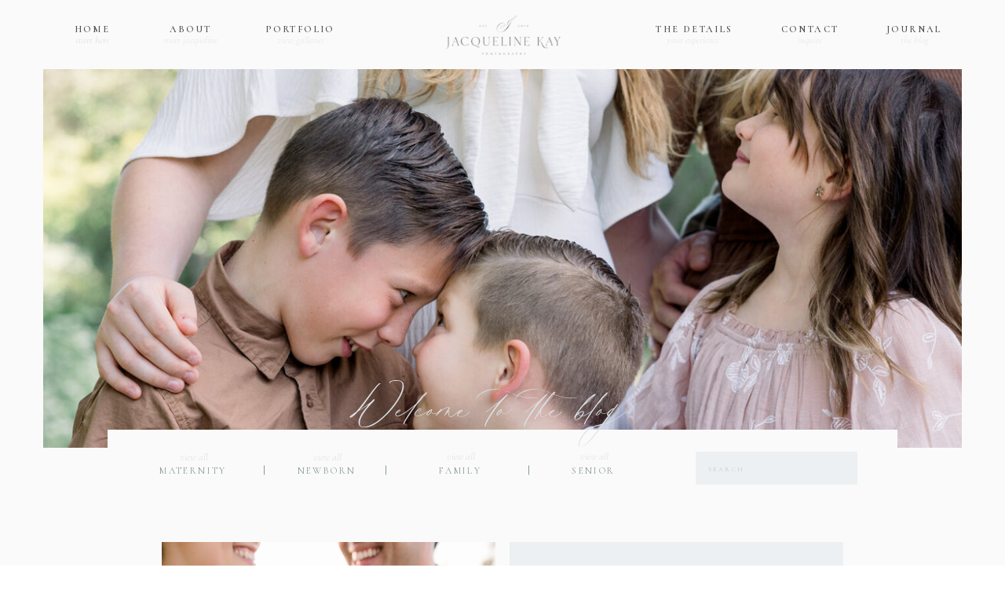

--- FILE ---
content_type: text/html; charset=UTF-8
request_url: https://jacquelinekayphotography.com/tag/newport-beach-country-club-wedding/
body_size: 21589
content:
<!DOCTYPE html>
<html lang="en-US" id="html" class="d">
<head>
<link rel="stylesheet" type="text/css" href="//lib.showit.co/engine/2.6.1/showit.css" />
<meta name='robots' content='index, follow, max-image-preview:large, max-snippet:-1, max-video-preview:-1' />

            <script data-no-defer="1" data-ezscrex="false" data-cfasync="false" data-pagespeed-no-defer data-cookieconsent="ignore">
                var ctPublicFunctions = {"_ajax_nonce":"757673e0b3","_rest_nonce":"f8001d1835","_ajax_url":"\/wp-admin\/admin-ajax.php","_rest_url":"https:\/\/jacquelinekayphotography.com\/wp-json\/","data__cookies_type":"native","data__ajax_type":"rest","data__bot_detector_enabled":"0","data__frontend_data_log_enabled":1,"cookiePrefix":"","wprocket_detected":false,"host_url":"jacquelinekayphotography.com","text__ee_click_to_select":"Click to select the whole data","text__ee_original_email":"The complete one is","text__ee_got_it":"Got it","text__ee_blocked":"Blocked","text__ee_cannot_connect":"Cannot connect","text__ee_cannot_decode":"Can not decode email. Unknown reason","text__ee_email_decoder":"CleanTalk email decoder","text__ee_wait_for_decoding":"The magic is on the way!","text__ee_decoding_process":"Please wait a few seconds while we decode the contact data."}
            </script>
        
            <script data-no-defer="1" data-ezscrex="false" data-cfasync="false" data-pagespeed-no-defer data-cookieconsent="ignore">
                var ctPublic = {"_ajax_nonce":"757673e0b3","settings__forms__check_internal":"0","settings__forms__check_external":"0","settings__forms__force_protection":0,"settings__forms__search_test":"0","settings__data__bot_detector_enabled":"0","settings__sfw__anti_crawler":0,"blog_home":"https:\/\/jacquelinekayphotography.com\/","pixel__setting":"3","pixel__enabled":false,"pixel__url":"https:\/\/moderate9-v4.cleantalk.org\/pixel\/f26ca13a404dd3f7861d353f49fff0a3.gif","data__email_check_before_post":"1","data__email_check_exist_post":1,"data__cookies_type":"native","data__key_is_ok":true,"data__visible_fields_required":true,"wl_brandname":"Anti-Spam by CleanTalk","wl_brandname_short":"CleanTalk","ct_checkjs_key":83591362,"emailEncoderPassKey":"072f44d1cb35f142a7ad0962e8c97a97","bot_detector_forms_excluded":"W10=","advancedCacheExists":false,"varnishCacheExists":false,"wc_ajax_add_to_cart":false}
            </script>
        
	<!-- This site is optimized with the Yoast SEO plugin v26.3 - https://yoast.com/wordpress/plugins/seo/ -->
	<title>newport beach country club wedding Archives - jacquelinekayphotography.com</title>
	<link rel="canonical" href="https://jacquelinekayphotography.com/tag/newport-beach-country-club-wedding/" />
	<meta property="og:locale" content="en_US" />
	<meta property="og:type" content="article" />
	<meta property="og:title" content="newport beach country club wedding Archives - jacquelinekayphotography.com" />
	<meta property="og:url" content="https://jacquelinekayphotography.com/tag/newport-beach-country-club-wedding/" />
	<meta property="og:site_name" content="jacquelinekayphotography.com" />
	<meta name="twitter:card" content="summary_large_image" />
	<script type="application/ld+json" class="yoast-schema-graph">{"@context":"https://schema.org","@graph":[{"@type":"CollectionPage","@id":"https://jacquelinekayphotography.com/tag/newport-beach-country-club-wedding/","url":"https://jacquelinekayphotography.com/tag/newport-beach-country-club-wedding/","name":"newport beach country club wedding Archives - jacquelinekayphotography.com","isPartOf":{"@id":"https://jacquelinekayphotography.com/#website"},"primaryImageOfPage":{"@id":"https://jacquelinekayphotography.com/tag/newport-beach-country-club-wedding/#primaryimage"},"image":{"@id":"https://jacquelinekayphotography.com/tag/newport-beach-country-club-wedding/#primaryimage"},"thumbnailUrl":"https://jacquelinekayphotography.com/wp-content/uploads/sites/37679/2023/07/0K1A2520-1.jpg","breadcrumb":{"@id":"https://jacquelinekayphotography.com/tag/newport-beach-country-club-wedding/#breadcrumb"},"inLanguage":"en-US"},{"@type":"ImageObject","inLanguage":"en-US","@id":"https://jacquelinekayphotography.com/tag/newport-beach-country-club-wedding/#primaryimage","url":"https://jacquelinekayphotography.com/wp-content/uploads/sites/37679/2023/07/0K1A2520-1.jpg","contentUrl":"https://jacquelinekayphotography.com/wp-content/uploads/sites/37679/2023/07/0K1A2520-1.jpg","width":800,"height":1200,"caption":"Balboa Bars at Newport Beach Country Club Wedding"},{"@type":"BreadcrumbList","@id":"https://jacquelinekayphotography.com/tag/newport-beach-country-club-wedding/#breadcrumb","itemListElement":[{"@type":"ListItem","position":1,"name":"Home","item":"https://jacquelinekayphotography.com/"},{"@type":"ListItem","position":2,"name":"newport beach country club wedding"}]},{"@type":"WebSite","@id":"https://jacquelinekayphotography.com/#website","url":"https://jacquelinekayphotography.com/","name":"jacquelinekayphotography.com","description":"Orange County Wedding and Portrait Photographer","publisher":{"@id":"https://jacquelinekayphotography.com/#/schema/person/30c2d865c2662f9eda653ff2d0195140"},"potentialAction":[{"@type":"SearchAction","target":{"@type":"EntryPoint","urlTemplate":"https://jacquelinekayphotography.com/?s={search_term_string}"},"query-input":{"@type":"PropertyValueSpecification","valueRequired":true,"valueName":"search_term_string"}}],"inLanguage":"en-US"},{"@type":["Person","Organization"],"@id":"https://jacquelinekayphotography.com/#/schema/person/30c2d865c2662f9eda653ff2d0195140","name":"Jacqueline","image":{"@type":"ImageObject","inLanguage":"en-US","@id":"https://jacquelinekayphotography.com/#/schema/person/image/","url":"https://jacquelinekayphotography.com/wp-content/uploads/sites/37679/2024/03/JACQUELINE-KAY-PHOTOGRAPHY.png","contentUrl":"https://jacquelinekayphotography.com/wp-content/uploads/sites/37679/2024/03/JACQUELINE-KAY-PHOTOGRAPHY.png","width":500,"height":500,"caption":"Jacqueline"},"logo":{"@id":"https://jacquelinekayphotography.com/#/schema/person/image/"},"description":"Jacqueline is an Orange County family photographer specializing in capturing timeless, heartfelt moments for families, newborns, and seniors. With a calm, patient approach and an eye for genuine emotion, she creates images you’ll treasure for a lifetime.","sameAs":["http://www.jacquelinekayphototgraphy.com","https://www.facebook.com/JacquelineKayPhotography/","https://www.instagram.com/jacquelinekayphotography"]}]}</script>
	<!-- / Yoast SEO plugin. -->


<link rel="alternate" type="application/rss+xml" title="jacquelinekayphotography.com &raquo; Feed" href="https://jacquelinekayphotography.com/feed/" />
<link rel="alternate" type="application/rss+xml" title="jacquelinekayphotography.com &raquo; Comments Feed" href="https://jacquelinekayphotography.com/comments/feed/" />
<link rel="alternate" type="application/rss+xml" title="jacquelinekayphotography.com &raquo; newport beach country club wedding Tag Feed" href="https://jacquelinekayphotography.com/tag/newport-beach-country-club-wedding/feed/" />
<script type="text/javascript">
/* <![CDATA[ */
window._wpemojiSettings = {"baseUrl":"https:\/\/s.w.org\/images\/core\/emoji\/16.0.1\/72x72\/","ext":".png","svgUrl":"https:\/\/s.w.org\/images\/core\/emoji\/16.0.1\/svg\/","svgExt":".svg","source":{"concatemoji":"https:\/\/jacquelinekayphotography.com\/wp-includes\/js\/wp-emoji-release.min.js?ver=6.8.3"}};
/*! This file is auto-generated */
!function(s,n){var o,i,e;function c(e){try{var t={supportTests:e,timestamp:(new Date).valueOf()};sessionStorage.setItem(o,JSON.stringify(t))}catch(e){}}function p(e,t,n){e.clearRect(0,0,e.canvas.width,e.canvas.height),e.fillText(t,0,0);var t=new Uint32Array(e.getImageData(0,0,e.canvas.width,e.canvas.height).data),a=(e.clearRect(0,0,e.canvas.width,e.canvas.height),e.fillText(n,0,0),new Uint32Array(e.getImageData(0,0,e.canvas.width,e.canvas.height).data));return t.every(function(e,t){return e===a[t]})}function u(e,t){e.clearRect(0,0,e.canvas.width,e.canvas.height),e.fillText(t,0,0);for(var n=e.getImageData(16,16,1,1),a=0;a<n.data.length;a++)if(0!==n.data[a])return!1;return!0}function f(e,t,n,a){switch(t){case"flag":return n(e,"\ud83c\udff3\ufe0f\u200d\u26a7\ufe0f","\ud83c\udff3\ufe0f\u200b\u26a7\ufe0f")?!1:!n(e,"\ud83c\udde8\ud83c\uddf6","\ud83c\udde8\u200b\ud83c\uddf6")&&!n(e,"\ud83c\udff4\udb40\udc67\udb40\udc62\udb40\udc65\udb40\udc6e\udb40\udc67\udb40\udc7f","\ud83c\udff4\u200b\udb40\udc67\u200b\udb40\udc62\u200b\udb40\udc65\u200b\udb40\udc6e\u200b\udb40\udc67\u200b\udb40\udc7f");case"emoji":return!a(e,"\ud83e\udedf")}return!1}function g(e,t,n,a){var r="undefined"!=typeof WorkerGlobalScope&&self instanceof WorkerGlobalScope?new OffscreenCanvas(300,150):s.createElement("canvas"),o=r.getContext("2d",{willReadFrequently:!0}),i=(o.textBaseline="top",o.font="600 32px Arial",{});return e.forEach(function(e){i[e]=t(o,e,n,a)}),i}function t(e){var t=s.createElement("script");t.src=e,t.defer=!0,s.head.appendChild(t)}"undefined"!=typeof Promise&&(o="wpEmojiSettingsSupports",i=["flag","emoji"],n.supports={everything:!0,everythingExceptFlag:!0},e=new Promise(function(e){s.addEventListener("DOMContentLoaded",e,{once:!0})}),new Promise(function(t){var n=function(){try{var e=JSON.parse(sessionStorage.getItem(o));if("object"==typeof e&&"number"==typeof e.timestamp&&(new Date).valueOf()<e.timestamp+604800&&"object"==typeof e.supportTests)return e.supportTests}catch(e){}return null}();if(!n){if("undefined"!=typeof Worker&&"undefined"!=typeof OffscreenCanvas&&"undefined"!=typeof URL&&URL.createObjectURL&&"undefined"!=typeof Blob)try{var e="postMessage("+g.toString()+"("+[JSON.stringify(i),f.toString(),p.toString(),u.toString()].join(",")+"));",a=new Blob([e],{type:"text/javascript"}),r=new Worker(URL.createObjectURL(a),{name:"wpTestEmojiSupports"});return void(r.onmessage=function(e){c(n=e.data),r.terminate(),t(n)})}catch(e){}c(n=g(i,f,p,u))}t(n)}).then(function(e){for(var t in e)n.supports[t]=e[t],n.supports.everything=n.supports.everything&&n.supports[t],"flag"!==t&&(n.supports.everythingExceptFlag=n.supports.everythingExceptFlag&&n.supports[t]);n.supports.everythingExceptFlag=n.supports.everythingExceptFlag&&!n.supports.flag,n.DOMReady=!1,n.readyCallback=function(){n.DOMReady=!0}}).then(function(){return e}).then(function(){var e;n.supports.everything||(n.readyCallback(),(e=n.source||{}).concatemoji?t(e.concatemoji):e.wpemoji&&e.twemoji&&(t(e.twemoji),t(e.wpemoji)))}))}((window,document),window._wpemojiSettings);
/* ]]> */
</script>
<style id='wp-emoji-styles-inline-css' type='text/css'>

	img.wp-smiley, img.emoji {
		display: inline !important;
		border: none !important;
		box-shadow: none !important;
		height: 1em !important;
		width: 1em !important;
		margin: 0 0.07em !important;
		vertical-align: -0.1em !important;
		background: none !important;
		padding: 0 !important;
	}
</style>
<link rel='stylesheet' id='wp-block-library-css' href='https://jacquelinekayphotography.com/wp-includes/css/dist/block-library/style.min.css?ver=6.8.3' type='text/css' media='all' />
<style id='classic-theme-styles-inline-css' type='text/css'>
/*! This file is auto-generated */
.wp-block-button__link{color:#fff;background-color:#32373c;border-radius:9999px;box-shadow:none;text-decoration:none;padding:calc(.667em + 2px) calc(1.333em + 2px);font-size:1.125em}.wp-block-file__button{background:#32373c;color:#fff;text-decoration:none}
</style>
<style id='global-styles-inline-css' type='text/css'>
:root{--wp--preset--aspect-ratio--square: 1;--wp--preset--aspect-ratio--4-3: 4/3;--wp--preset--aspect-ratio--3-4: 3/4;--wp--preset--aspect-ratio--3-2: 3/2;--wp--preset--aspect-ratio--2-3: 2/3;--wp--preset--aspect-ratio--16-9: 16/9;--wp--preset--aspect-ratio--9-16: 9/16;--wp--preset--color--black: #000000;--wp--preset--color--cyan-bluish-gray: #abb8c3;--wp--preset--color--white: #ffffff;--wp--preset--color--pale-pink: #f78da7;--wp--preset--color--vivid-red: #cf2e2e;--wp--preset--color--luminous-vivid-orange: #ff6900;--wp--preset--color--luminous-vivid-amber: #fcb900;--wp--preset--color--light-green-cyan: #7bdcb5;--wp--preset--color--vivid-green-cyan: #00d084;--wp--preset--color--pale-cyan-blue: #8ed1fc;--wp--preset--color--vivid-cyan-blue: #0693e3;--wp--preset--color--vivid-purple: #9b51e0;--wp--preset--gradient--vivid-cyan-blue-to-vivid-purple: linear-gradient(135deg,rgba(6,147,227,1) 0%,rgb(155,81,224) 100%);--wp--preset--gradient--light-green-cyan-to-vivid-green-cyan: linear-gradient(135deg,rgb(122,220,180) 0%,rgb(0,208,130) 100%);--wp--preset--gradient--luminous-vivid-amber-to-luminous-vivid-orange: linear-gradient(135deg,rgba(252,185,0,1) 0%,rgba(255,105,0,1) 100%);--wp--preset--gradient--luminous-vivid-orange-to-vivid-red: linear-gradient(135deg,rgba(255,105,0,1) 0%,rgb(207,46,46) 100%);--wp--preset--gradient--very-light-gray-to-cyan-bluish-gray: linear-gradient(135deg,rgb(238,238,238) 0%,rgb(169,184,195) 100%);--wp--preset--gradient--cool-to-warm-spectrum: linear-gradient(135deg,rgb(74,234,220) 0%,rgb(151,120,209) 20%,rgb(207,42,186) 40%,rgb(238,44,130) 60%,rgb(251,105,98) 80%,rgb(254,248,76) 100%);--wp--preset--gradient--blush-light-purple: linear-gradient(135deg,rgb(255,206,236) 0%,rgb(152,150,240) 100%);--wp--preset--gradient--blush-bordeaux: linear-gradient(135deg,rgb(254,205,165) 0%,rgb(254,45,45) 50%,rgb(107,0,62) 100%);--wp--preset--gradient--luminous-dusk: linear-gradient(135deg,rgb(255,203,112) 0%,rgb(199,81,192) 50%,rgb(65,88,208) 100%);--wp--preset--gradient--pale-ocean: linear-gradient(135deg,rgb(255,245,203) 0%,rgb(182,227,212) 50%,rgb(51,167,181) 100%);--wp--preset--gradient--electric-grass: linear-gradient(135deg,rgb(202,248,128) 0%,rgb(113,206,126) 100%);--wp--preset--gradient--midnight: linear-gradient(135deg,rgb(2,3,129) 0%,rgb(40,116,252) 100%);--wp--preset--font-size--small: 13px;--wp--preset--font-size--medium: 20px;--wp--preset--font-size--large: 36px;--wp--preset--font-size--x-large: 42px;--wp--preset--spacing--20: 0.44rem;--wp--preset--spacing--30: 0.67rem;--wp--preset--spacing--40: 1rem;--wp--preset--spacing--50: 1.5rem;--wp--preset--spacing--60: 2.25rem;--wp--preset--spacing--70: 3.38rem;--wp--preset--spacing--80: 5.06rem;--wp--preset--shadow--natural: 6px 6px 9px rgba(0, 0, 0, 0.2);--wp--preset--shadow--deep: 12px 12px 50px rgba(0, 0, 0, 0.4);--wp--preset--shadow--sharp: 6px 6px 0px rgba(0, 0, 0, 0.2);--wp--preset--shadow--outlined: 6px 6px 0px -3px rgba(255, 255, 255, 1), 6px 6px rgba(0, 0, 0, 1);--wp--preset--shadow--crisp: 6px 6px 0px rgba(0, 0, 0, 1);}:where(.is-layout-flex){gap: 0.5em;}:where(.is-layout-grid){gap: 0.5em;}body .is-layout-flex{display: flex;}.is-layout-flex{flex-wrap: wrap;align-items: center;}.is-layout-flex > :is(*, div){margin: 0;}body .is-layout-grid{display: grid;}.is-layout-grid > :is(*, div){margin: 0;}:where(.wp-block-columns.is-layout-flex){gap: 2em;}:where(.wp-block-columns.is-layout-grid){gap: 2em;}:where(.wp-block-post-template.is-layout-flex){gap: 1.25em;}:where(.wp-block-post-template.is-layout-grid){gap: 1.25em;}.has-black-color{color: var(--wp--preset--color--black) !important;}.has-cyan-bluish-gray-color{color: var(--wp--preset--color--cyan-bluish-gray) !important;}.has-white-color{color: var(--wp--preset--color--white) !important;}.has-pale-pink-color{color: var(--wp--preset--color--pale-pink) !important;}.has-vivid-red-color{color: var(--wp--preset--color--vivid-red) !important;}.has-luminous-vivid-orange-color{color: var(--wp--preset--color--luminous-vivid-orange) !important;}.has-luminous-vivid-amber-color{color: var(--wp--preset--color--luminous-vivid-amber) !important;}.has-light-green-cyan-color{color: var(--wp--preset--color--light-green-cyan) !important;}.has-vivid-green-cyan-color{color: var(--wp--preset--color--vivid-green-cyan) !important;}.has-pale-cyan-blue-color{color: var(--wp--preset--color--pale-cyan-blue) !important;}.has-vivid-cyan-blue-color{color: var(--wp--preset--color--vivid-cyan-blue) !important;}.has-vivid-purple-color{color: var(--wp--preset--color--vivid-purple) !important;}.has-black-background-color{background-color: var(--wp--preset--color--black) !important;}.has-cyan-bluish-gray-background-color{background-color: var(--wp--preset--color--cyan-bluish-gray) !important;}.has-white-background-color{background-color: var(--wp--preset--color--white) !important;}.has-pale-pink-background-color{background-color: var(--wp--preset--color--pale-pink) !important;}.has-vivid-red-background-color{background-color: var(--wp--preset--color--vivid-red) !important;}.has-luminous-vivid-orange-background-color{background-color: var(--wp--preset--color--luminous-vivid-orange) !important;}.has-luminous-vivid-amber-background-color{background-color: var(--wp--preset--color--luminous-vivid-amber) !important;}.has-light-green-cyan-background-color{background-color: var(--wp--preset--color--light-green-cyan) !important;}.has-vivid-green-cyan-background-color{background-color: var(--wp--preset--color--vivid-green-cyan) !important;}.has-pale-cyan-blue-background-color{background-color: var(--wp--preset--color--pale-cyan-blue) !important;}.has-vivid-cyan-blue-background-color{background-color: var(--wp--preset--color--vivid-cyan-blue) !important;}.has-vivid-purple-background-color{background-color: var(--wp--preset--color--vivid-purple) !important;}.has-black-border-color{border-color: var(--wp--preset--color--black) !important;}.has-cyan-bluish-gray-border-color{border-color: var(--wp--preset--color--cyan-bluish-gray) !important;}.has-white-border-color{border-color: var(--wp--preset--color--white) !important;}.has-pale-pink-border-color{border-color: var(--wp--preset--color--pale-pink) !important;}.has-vivid-red-border-color{border-color: var(--wp--preset--color--vivid-red) !important;}.has-luminous-vivid-orange-border-color{border-color: var(--wp--preset--color--luminous-vivid-orange) !important;}.has-luminous-vivid-amber-border-color{border-color: var(--wp--preset--color--luminous-vivid-amber) !important;}.has-light-green-cyan-border-color{border-color: var(--wp--preset--color--light-green-cyan) !important;}.has-vivid-green-cyan-border-color{border-color: var(--wp--preset--color--vivid-green-cyan) !important;}.has-pale-cyan-blue-border-color{border-color: var(--wp--preset--color--pale-cyan-blue) !important;}.has-vivid-cyan-blue-border-color{border-color: var(--wp--preset--color--vivid-cyan-blue) !important;}.has-vivid-purple-border-color{border-color: var(--wp--preset--color--vivid-purple) !important;}.has-vivid-cyan-blue-to-vivid-purple-gradient-background{background: var(--wp--preset--gradient--vivid-cyan-blue-to-vivid-purple) !important;}.has-light-green-cyan-to-vivid-green-cyan-gradient-background{background: var(--wp--preset--gradient--light-green-cyan-to-vivid-green-cyan) !important;}.has-luminous-vivid-amber-to-luminous-vivid-orange-gradient-background{background: var(--wp--preset--gradient--luminous-vivid-amber-to-luminous-vivid-orange) !important;}.has-luminous-vivid-orange-to-vivid-red-gradient-background{background: var(--wp--preset--gradient--luminous-vivid-orange-to-vivid-red) !important;}.has-very-light-gray-to-cyan-bluish-gray-gradient-background{background: var(--wp--preset--gradient--very-light-gray-to-cyan-bluish-gray) !important;}.has-cool-to-warm-spectrum-gradient-background{background: var(--wp--preset--gradient--cool-to-warm-spectrum) !important;}.has-blush-light-purple-gradient-background{background: var(--wp--preset--gradient--blush-light-purple) !important;}.has-blush-bordeaux-gradient-background{background: var(--wp--preset--gradient--blush-bordeaux) !important;}.has-luminous-dusk-gradient-background{background: var(--wp--preset--gradient--luminous-dusk) !important;}.has-pale-ocean-gradient-background{background: var(--wp--preset--gradient--pale-ocean) !important;}.has-electric-grass-gradient-background{background: var(--wp--preset--gradient--electric-grass) !important;}.has-midnight-gradient-background{background: var(--wp--preset--gradient--midnight) !important;}.has-small-font-size{font-size: var(--wp--preset--font-size--small) !important;}.has-medium-font-size{font-size: var(--wp--preset--font-size--medium) !important;}.has-large-font-size{font-size: var(--wp--preset--font-size--large) !important;}.has-x-large-font-size{font-size: var(--wp--preset--font-size--x-large) !important;}
:where(.wp-block-post-template.is-layout-flex){gap: 1.25em;}:where(.wp-block-post-template.is-layout-grid){gap: 1.25em;}
:where(.wp-block-columns.is-layout-flex){gap: 2em;}:where(.wp-block-columns.is-layout-grid){gap: 2em;}
:root :where(.wp-block-pullquote){font-size: 1.5em;line-height: 1.6;}
</style>
<link rel='stylesheet' id='cleantalk-public-css-css' href='https://jacquelinekayphotography.com/wp-content/plugins/cleantalk-spam-protect/css/cleantalk-public.min.css?ver=6.67_1762444087' type='text/css' media='all' />
<link rel='stylesheet' id='cleantalk-email-decoder-css-css' href='https://jacquelinekayphotography.com/wp-content/plugins/cleantalk-spam-protect/css/cleantalk-email-decoder.min.css?ver=6.67_1762444087' type='text/css' media='all' />
<script type="text/javascript" src="https://jacquelinekayphotography.com/wp-content/plugins/cleantalk-spam-protect/js/apbct-public-bundle_gathering.min.js?ver=6.67_1762444088" id="apbct-public-bundle_gathering.min-js-js"></script>
<script type="text/javascript" src="https://jacquelinekayphotography.com/wp-includes/js/jquery/jquery.min.js?ver=3.7.1" id="jquery-core-js"></script>
<script type="text/javascript" src="https://jacquelinekayphotography.com/wp-includes/js/jquery/jquery-migrate.min.js?ver=3.4.1" id="jquery-migrate-js"></script>
<script type="text/javascript" src="https://jacquelinekayphotography.com/wp-content/plugins/showit/public/js/showit.js?ver=1761149501" id="si-script-js"></script>
<link rel="https://api.w.org/" href="https://jacquelinekayphotography.com/wp-json/" /><link rel="alternate" title="JSON" type="application/json" href="https://jacquelinekayphotography.com/wp-json/wp/v2/tags/20" /><link rel="EditURI" type="application/rsd+xml" title="RSD" href="https://jacquelinekayphotography.com/xmlrpc.php?rsd" />
<style type="text/css">.saboxplugin-wrap{-webkit-box-sizing:border-box;-moz-box-sizing:border-box;-ms-box-sizing:border-box;box-sizing:border-box;border:1px solid #eee;width:100%;clear:both;display:block;overflow:hidden;word-wrap:break-word;position:relative}.saboxplugin-wrap .saboxplugin-gravatar{float:left;padding:0 20px 20px 20px}.saboxplugin-wrap .saboxplugin-gravatar img{max-width:100px;height:auto;border-radius:0;}.saboxplugin-wrap .saboxplugin-authorname{font-size:18px;line-height:1;margin:20px 0 0 20px;display:block}.saboxplugin-wrap .saboxplugin-authorname a{text-decoration:none}.saboxplugin-wrap .saboxplugin-authorname a:focus{outline:0}.saboxplugin-wrap .saboxplugin-desc{display:block;margin:5px 20px}.saboxplugin-wrap .saboxplugin-desc a{text-decoration:underline}.saboxplugin-wrap .saboxplugin-desc p{margin:5px 0 12px}.saboxplugin-wrap .saboxplugin-web{margin:0 20px 15px;text-align:left}.saboxplugin-wrap .sab-web-position{text-align:right}.saboxplugin-wrap .saboxplugin-web a{color:#ccc;text-decoration:none}.saboxplugin-wrap .saboxplugin-socials{position:relative;display:block;background:#fcfcfc;padding:5px;border-top:1px solid #eee}.saboxplugin-wrap .saboxplugin-socials a svg{width:20px;height:20px}.saboxplugin-wrap .saboxplugin-socials a svg .st2{fill:#fff; transform-origin:center center;}.saboxplugin-wrap .saboxplugin-socials a svg .st1{fill:rgba(0,0,0,.3)}.saboxplugin-wrap .saboxplugin-socials a:hover{opacity:.8;-webkit-transition:opacity .4s;-moz-transition:opacity .4s;-o-transition:opacity .4s;transition:opacity .4s;box-shadow:none!important;-webkit-box-shadow:none!important}.saboxplugin-wrap .saboxplugin-socials .saboxplugin-icon-color{box-shadow:none;padding:0;border:0;-webkit-transition:opacity .4s;-moz-transition:opacity .4s;-o-transition:opacity .4s;transition:opacity .4s;display:inline-block;color:#fff;font-size:0;text-decoration:inherit;margin:5px;-webkit-border-radius:0;-moz-border-radius:0;-ms-border-radius:0;-o-border-radius:0;border-radius:0;overflow:hidden}.saboxplugin-wrap .saboxplugin-socials .saboxplugin-icon-grey{text-decoration:inherit;box-shadow:none;position:relative;display:-moz-inline-stack;display:inline-block;vertical-align:middle;zoom:1;margin:10px 5px;color:#444;fill:#444}.clearfix:after,.clearfix:before{content:' ';display:table;line-height:0;clear:both}.ie7 .clearfix{zoom:1}.saboxplugin-socials.sabox-colored .saboxplugin-icon-color .sab-twitch{border-color:#38245c}.saboxplugin-socials.sabox-colored .saboxplugin-icon-color .sab-behance{border-color:#003eb0}.saboxplugin-socials.sabox-colored .saboxplugin-icon-color .sab-deviantart{border-color:#036824}.saboxplugin-socials.sabox-colored .saboxplugin-icon-color .sab-digg{border-color:#00327c}.saboxplugin-socials.sabox-colored .saboxplugin-icon-color .sab-dribbble{border-color:#ba1655}.saboxplugin-socials.sabox-colored .saboxplugin-icon-color .sab-facebook{border-color:#1e2e4f}.saboxplugin-socials.sabox-colored .saboxplugin-icon-color .sab-flickr{border-color:#003576}.saboxplugin-socials.sabox-colored .saboxplugin-icon-color .sab-github{border-color:#264874}.saboxplugin-socials.sabox-colored .saboxplugin-icon-color .sab-google{border-color:#0b51c5}.saboxplugin-socials.sabox-colored .saboxplugin-icon-color .sab-html5{border-color:#902e13}.saboxplugin-socials.sabox-colored .saboxplugin-icon-color .sab-instagram{border-color:#1630aa}.saboxplugin-socials.sabox-colored .saboxplugin-icon-color .sab-linkedin{border-color:#00344f}.saboxplugin-socials.sabox-colored .saboxplugin-icon-color .sab-pinterest{border-color:#5b040e}.saboxplugin-socials.sabox-colored .saboxplugin-icon-color .sab-reddit{border-color:#992900}.saboxplugin-socials.sabox-colored .saboxplugin-icon-color .sab-rss{border-color:#a43b0a}.saboxplugin-socials.sabox-colored .saboxplugin-icon-color .sab-sharethis{border-color:#5d8420}.saboxplugin-socials.sabox-colored .saboxplugin-icon-color .sab-soundcloud{border-color:#995200}.saboxplugin-socials.sabox-colored .saboxplugin-icon-color .sab-spotify{border-color:#0f612c}.saboxplugin-socials.sabox-colored .saboxplugin-icon-color .sab-stackoverflow{border-color:#a95009}.saboxplugin-socials.sabox-colored .saboxplugin-icon-color .sab-steam{border-color:#006388}.saboxplugin-socials.sabox-colored .saboxplugin-icon-color .sab-user_email{border-color:#b84e05}.saboxplugin-socials.sabox-colored .saboxplugin-icon-color .sab-tumblr{border-color:#10151b}.saboxplugin-socials.sabox-colored .saboxplugin-icon-color .sab-twitter{border-color:#0967a0}.saboxplugin-socials.sabox-colored .saboxplugin-icon-color .sab-vimeo{border-color:#0d7091}.saboxplugin-socials.sabox-colored .saboxplugin-icon-color .sab-windows{border-color:#003f71}.saboxplugin-socials.sabox-colored .saboxplugin-icon-color .sab-whatsapp{border-color:#003f71}.saboxplugin-socials.sabox-colored .saboxplugin-icon-color .sab-wordpress{border-color:#0f3647}.saboxplugin-socials.sabox-colored .saboxplugin-icon-color .sab-yahoo{border-color:#14002d}.saboxplugin-socials.sabox-colored .saboxplugin-icon-color .sab-youtube{border-color:#900}.saboxplugin-socials.sabox-colored .saboxplugin-icon-color .sab-xing{border-color:#000202}.saboxplugin-socials.sabox-colored .saboxplugin-icon-color .sab-mixcloud{border-color:#2475a0}.saboxplugin-socials.sabox-colored .saboxplugin-icon-color .sab-vk{border-color:#243549}.saboxplugin-socials.sabox-colored .saboxplugin-icon-color .sab-medium{border-color:#00452c}.saboxplugin-socials.sabox-colored .saboxplugin-icon-color .sab-quora{border-color:#420e00}.saboxplugin-socials.sabox-colored .saboxplugin-icon-color .sab-meetup{border-color:#9b181c}.saboxplugin-socials.sabox-colored .saboxplugin-icon-color .sab-goodreads{border-color:#000}.saboxplugin-socials.sabox-colored .saboxplugin-icon-color .sab-snapchat{border-color:#999700}.saboxplugin-socials.sabox-colored .saboxplugin-icon-color .sab-500px{border-color:#00557f}.saboxplugin-socials.sabox-colored .saboxplugin-icon-color .sab-mastodont{border-color:#185886}.sabox-plus-item{margin-bottom:20px}@media screen and (max-width:480px){.saboxplugin-wrap{text-align:center}.saboxplugin-wrap .saboxplugin-gravatar{float:none;padding:20px 0;text-align:center;margin:0 auto;display:block}.saboxplugin-wrap .saboxplugin-gravatar img{float:none;display:inline-block;display:-moz-inline-stack;vertical-align:middle;zoom:1}.saboxplugin-wrap .saboxplugin-desc{margin:0 10px 20px;text-align:center}.saboxplugin-wrap .saboxplugin-authorname{text-align:center;margin:10px 0 20px}}body .saboxplugin-authorname a,body .saboxplugin-authorname a:hover{box-shadow:none;-webkit-box-shadow:none}a.sab-profile-edit{font-size:16px!important;line-height:1!important}.sab-edit-settings a,a.sab-profile-edit{color:#0073aa!important;box-shadow:none!important;-webkit-box-shadow:none!important}.sab-edit-settings{margin-right:15px;position:absolute;right:0;z-index:2;bottom:10px;line-height:20px}.sab-edit-settings i{margin-left:5px}.saboxplugin-socials{line-height:1!important}.rtl .saboxplugin-wrap .saboxplugin-gravatar{float:right}.rtl .saboxplugin-wrap .saboxplugin-authorname{display:flex;align-items:center}.rtl .saboxplugin-wrap .saboxplugin-authorname .sab-profile-edit{margin-right:10px}.rtl .sab-edit-settings{right:auto;left:0}img.sab-custom-avatar{max-width:75px;}.saboxplugin-wrap {margin-top:0px; margin-bottom:0px; padding: 0px 0px }.saboxplugin-wrap .saboxplugin-authorname {font-size:18px; line-height:25px;}.saboxplugin-wrap .saboxplugin-desc p, .saboxplugin-wrap .saboxplugin-desc {font-size:14px !important; line-height:21px !important;}.saboxplugin-wrap .saboxplugin-web {font-size:14px;}.saboxplugin-wrap .saboxplugin-socials a svg {width:18px;height:18px;}</style>
<meta charset="UTF-8" />
<meta name="viewport" content="width=device-width, initial-scale=1" />
<link rel="icon" type="image/png" href="//static.showit.co/200/KVXRxJ0DnmV2FIMmMxD9qQ/203956/jacqueline_kay_photography_logo_mark.png" />
<link rel="preconnect" href="https://static.showit.co" />

<link rel="preconnect" href="https://fonts.googleapis.com">
<link rel="preconnect" href="https://fonts.gstatic.com" crossorigin>
<link href="https://fonts.googleapis.com/css?family=Cormorant:italic|Cormorant:regular|Cormorant:600|Cormorant:300" rel="stylesheet" type="text/css"/>
<style>
@font-face{font-family:WonderGarden;src:url('//static.showit.co/file/Ndkyt1leRx2MWiFADvLRgw/shared/wondergardenscript-regular.woff');}
</style>
<script id="init_data" type="application/json">
{"mobile":{"w":320},"desktop":{"w":1200,"defaultTrIn":{"type":"fade"},"defaultTrOut":{"type":"fade"},"bgFillType":"color","bgColor":"#000000:0"},"sid":"7ynbn1hkvo9mqwebkyo0eg","break":768,"assetURL":"//static.showit.co","contactFormId":"203956/340666","cfAction":"aHR0cHM6Ly9jbGllbnRzZXJ2aWNlLnNob3dpdC5jby9jb250YWN0Zm9ybQ==","sgAction":"aHR0cHM6Ly9jbGllbnRzZXJ2aWNlLnNob3dpdC5jby9zb2NpYWxncmlk","blockData":[{"slug":"header","visible":"a","states":[],"d":{"h":88,"w":1200,"locking":{"side":"st","scrollOffset":1},"bgFillType":"color","bgColor":"colors-6","bgMediaType":"none"},"m":{"h":66,"w":320,"locking":{"side":"st","scrollOffset":1},"bgFillType":"color","bgColor":"colors-6","bgMediaType":"none"}},{"slug":"latest-post","visible":"a","states":[],"d":{"h":482,"w":1200,"aav":"3","bgFillType":"color","bgColor":"colors-6","bgMediaType":"image","bgOpacity":100,"bgPos":"cm","bgScale":"cover","bgScroll":"x"},"m":{"h":363,"w":320,"nature":"dH","aav":"3","bgFillType":"color","bgColor":"colors-6","bgMediaType":"image","bgOpacity":100,"bgPos":"cm","bgScale":"cover","bgScroll":"p"},"wpPostLookup":true},{"slug":"blog-menu","visible":"a","states":[],"d":{"h":74,"w":1200,"bgFillType":"color","bgColor":"colors-6","bgMediaType":"none"},"m":{"h":215,"w":320,"bgFillType":"color","bgColor":"colors-6","bgMediaType":"none"},"wpPostLookup":true},{"slug":"post-layout-1","visible":"a","states":[],"d":{"h":591,"w":1200,"locking":{"offset":100},"nature":"dH","bgFillType":"color","bgColor":"colors-6","bgMediaType":"none"},"m":{"h":706,"w":320,"nature":"dH","bgFillType":"color","bgColor":"colors-6","bgMediaType":"none"}},{"slug":"post-layout-2","visible":"a","states":[],"d":{"h":591,"w":1200,"locking":{"offset":100},"nature":"dH","bgFillType":"color","bgColor":"colors-6","bgMediaType":"none"},"m":{"h":706,"w":320,"nature":"dH","bgFillType":"color","bgColor":"colors-6","bgMediaType":"none"}},{"slug":"end-post-loop","visible":"a","states":[],"d":{"h":1,"w":1200,"bgFillType":"color","bgColor":"#FFFFFF","bgMediaType":"none"},"m":{"h":1,"w":320,"bgFillType":"color","bgColor":"#FFFFFF","bgMediaType":"none"}},{"slug":"pagination","visible":"a","states":[],"d":{"h":66,"w":1200,"nature":"dH","bgFillType":"color","bgColor":"colors-6","bgMediaType":"none"},"m":{"h":44,"w":320,"nature":"dH","bgFillType":"color","bgColor":"colors-6","bgMediaType":"none"}},{"slug":"inquire","visible":"a","states":[],"d":{"h":474,"w":1200,"bgFillType":"color","bgColor":"colors-5","bgMediaType":"none"},"m":{"h":626,"w":320,"bgFillType":"color","bgColor":"colors-5","bgMediaType":"none"}},{"slug":"footer","visible":"a","states":[],"d":{"h":567,"w":1200,"bgFillType":"color","bgColor":"colors-6","bgMediaType":"none"},"m":{"h":880,"w":320,"bgFillType":"color","bgColor":"colors-6","bgMediaType":"none"}},{"slug":"mobile-nav","visible":"m","states":[],"d":{"h":200,"w":1200,"bgFillType":"color","bgColor":"colors-5","bgMediaType":"none"},"m":{"h":617,"w":320,"locking":{"side":"t"},"nature":"wH","bgFillType":"color","bgColor":"colors-5","bgMediaType":"none"}}],"elementData":[{"type":"text","visible":"d","id":"header_0","blockId":"header","m":{"x":53,"y":41,"w":83,"h":21,"a":0},"d":{"x":1074,"y":45,"w":101,"h":13,"a":0}},{"type":"text","visible":"d","id":"header_1","blockId":"header","m":{"x":53,"y":41,"w":83,"h":21,"a":0},"d":{"x":1074,"y":31,"w":101,"h":13,"a":0}},{"type":"text","visible":"d","id":"header_2","blockId":"header","m":{"x":53,"y":41,"w":83,"h":21,"a":0},"d":{"x":941,"y":45,"w":101,"h":13,"a":0}},{"type":"text","visible":"d","id":"header_3","blockId":"header","m":{"x":53,"y":41,"w":83,"h":21,"a":0},"d":{"x":941,"y":31,"w":101,"h":13,"a":0}},{"type":"text","visible":"d","id":"header_4","blockId":"header","m":{"x":53,"y":41,"w":83,"h":21,"a":0},"d":{"x":792,"y":45,"w":101,"h":13,"a":0}},{"type":"text","visible":"d","id":"header_5","blockId":"header","m":{"x":53,"y":41,"w":83,"h":21,"a":0},"d":{"x":788,"y":31,"w":113,"h":13,"a":0}},{"type":"text","visible":"d","id":"header_6","blockId":"header","m":{"x":53,"y":41,"w":83,"h":21,"a":0},"d":{"x":292,"y":45,"w":101,"h":13,"a":0}},{"type":"text","visible":"d","id":"header_7","blockId":"header","m":{"x":53,"y":41,"w":83,"h":21,"a":0},"d":{"x":292,"y":31,"w":101,"h":13,"a":0}},{"type":"text","visible":"d","id":"header_8","blockId":"header","m":{"x":53,"y":41,"w":83,"h":21,"a":0},"d":{"x":152,"y":45,"w":101,"h":13,"a":0}},{"type":"text","visible":"d","id":"header_9","blockId":"header","m":{"x":53,"y":41,"w":83,"h":21,"a":0},"d":{"x":152,"y":31,"w":101,"h":13,"a":0}},{"type":"text","visible":"d","id":"header_10","blockId":"header","m":{"x":53,"y":41,"w":83,"h":21,"a":0},"d":{"x":27,"y":45,"w":101,"h":13,"a":0}},{"type":"text","visible":"d","id":"header_11","blockId":"header","m":{"x":53,"y":41,"w":83,"h":21,"a":0},"d":{"x":27,"y":31,"w":101,"h":13,"a":0}},{"type":"graphic","visible":"a","id":"header_12","blockId":"header","m":{"x":20,"y":9,"w":106,"h":46,"a":0},"d":{"x":521,"y":9,"w":159,"h":70,"a":0,"gs":{"t":"fit"}},"c":{"key":"U38HLbNJB4TihlJDV-mnlA/203956/jacqueline_kay_photography_main_logo.png","aspect_ratio":2.68683}},{"type":"icon","visible":"m","id":"header_13","blockId":"header","m":{"x":259,"y":9,"w":44,"h":46,"a":0},"d":{"x":550,"y":-26,"w":100,"h":100,"a":0},"pc":[{"type":"show","block":"mobile-nav"}]},{"type":"graphic","visible":"a","id":"latest-post_0","blockId":"latest-post","m":{"x":9,"y":8,"w":300,"h":356,"a":0},"d":{"x":15,"y":0,"w":1170,"h":482,"a":0,"gs":{"t":"zoom","p":100,"x":50,"y":44.035}},"c":{"key":"_XEI8DE1V4aguqlojUNYVQ/203956/oc_family_photographer-april_28_2024-3.jpg","aspect_ratio":0.66714}},{"type":"simple","visible":"a","id":"latest-post_1","blockId":"latest-post","m":{"x":17,"y":340,"w":284,"h":24,"a":0},"d":{"x":97,"y":459,"w":1006,"h":47,"a":0}},{"type":"text","visible":"a","id":"latest-post_2","blockId":"latest-post","m":{"x":38,"y":311,"w":245,"h":35,"a":0},"d":{"x":333,"y":402,"w":490,"h":45,"a":0}},{"type":"simple","visible":"a","id":"blog-menu_0","blockId":"blog-menu","m":{"x":67,"y":164,"w":195,"h":34,"a":0},"d":{"x":846,"y":5,"w":206,"h":42,"a":0}},{"type":"text","visible":"a","id":"blog-menu_1","blockId":"blog-menu","m":{"x":77,"y":176,"w":124,"h":14,"a":0},"d":{"x":862,"y":19,"w":143,"h":16,"a":0}},{"type":"text","visible":"a","id":"blog-menu_2","blockId":"blog-menu","m":{"x":98,"y":130,"w":125,"h":21,"a":0},"d":{"x":631,"y":19,"w":170,"h":30,"a":0}},{"type":"text","visible":"a","id":"blog-menu_3","blockId":"blog-menu","m":{"x":135,"y":119,"w":52,"h":16,"a":0},"d":{"x":666,"y":5,"w":101,"h":13,"a":0}},{"type":"line","visible":"d","id":"blog-menu_4","blockId":"blog-menu","m":{"x":48,"y":28,"w":224,"h":3,"a":0},"d":{"x":628,"y":28,"w":12,"h":1,"a":90}},{"type":"text","visible":"a","id":"blog-menu_5","blockId":"blog-menu","m":{"x":98,"y":89,"w":125,"h":21,"a":0},"d":{"x":461,"y":19,"w":170,"h":30,"a":0}},{"type":"text","visible":"a","id":"blog-menu_6","blockId":"blog-menu","m":{"x":135,"y":79,"w":52,"h":16,"a":0},"d":{"x":496,"y":5,"w":101,"h":13,"a":0}},{"type":"line","visible":"d","id":"blog-menu_7","blockId":"blog-menu","m":{"x":48,"y":28,"w":224,"h":3,"a":0},"d":{"x":446,"y":28,"w":12,"h":1,"a":90}},{"type":"text","visible":"a","id":"blog-menu_8","blockId":"blog-menu","m":{"x":98,"y":49,"w":125,"h":19,"a":0},"d":{"x":291,"y":19,"w":170,"h":30,"a":0}},{"type":"text","visible":"a","id":"blog-menu_9","blockId":"blog-menu","m":{"x":135,"y":37,"w":52,"h":16,"a":0},"d":{"x":326,"y":6,"w":101,"h":13,"a":0}},{"type":"line","visible":"d","id":"blog-menu_10","blockId":"blog-menu","m":{"x":48,"y":28,"w":224,"h":3,"a":0},"d":{"x":291,"y":28,"w":12,"h":1,"a":90}},{"type":"text","visible":"a","id":"blog-menu_11","blockId":"blog-menu","m":{"x":67,"y":11,"w":187,"h":20,"a":0},"d":{"x":121,"y":19,"w":170,"h":30,"a":0}},{"type":"text","visible":"a","id":"blog-menu_12","blockId":"blog-menu","m":{"x":135,"y":0,"w":52,"h":16,"a":0},"d":{"x":156,"y":6,"w":101,"h":13,"a":0}},{"type":"simple","visible":"a","id":"post-layout-1_0","blockId":"post-layout-1","m":{"x":18,"y":303,"w":285,"h":369,"a":0},"d":{"x":609,"y":46,"w":425,"h":500,"a":0}},{"type":"icon","visible":"a","id":"post-layout-1_1","blockId":"post-layout-1","m":{"x":144,"y":621,"w":33,"h":30,"a":0},"d":{"x":794,"y":425,"w":43,"h":45,"a":0}},{"type":"text","visible":"a","id":"post-layout-1_2","blockId":"post-layout-1","m":{"x":58,"y":488,"w":205,"h":106,"a":0},"d":{"x":680,"y":303,"w":284,"h":96,"a":0}},{"type":"text","visible":"a","id":"post-layout-1_3","blockId":"post-layout-1","m":{"x":44,"y":402,"w":232,"h":64,"a":0},"d":{"x":649,"y":169,"w":345,"h":93,"a":0}},{"type":"text","visible":"a","id":"post-layout-1_4","blockId":"post-layout-1","m":{"x":20,"y":369,"w":280,"h":20,"a":0},"d":{"x":682,"y":122,"w":279,"h":22,"a":0}},{"type":"graphic","visible":"a","id":"post-layout-1_5","blockId":"post-layout-1","m":{"x":35,"y":37,"w":250,"h":300,"a":0,"gs":{"p":105}},"d":{"x":166,"y":46,"w":425,"h":500,"a":0,"gs":{"t":"cover","p":105}},"c":{"key":"VPhRmHU0Qt-djGdDozv--g/shared/picture.png","aspect_ratio":0.70696}},{"type":"simple","visible":"a","id":"post-layout-2_0","blockId":"post-layout-2","m":{"x":18,"y":303,"w":285,"h":369,"a":0},"d":{"x":168,"y":46,"w":425,"h":500,"a":0}},{"type":"graphic","visible":"a","id":"post-layout-2_1","blockId":"post-layout-2","m":{"x":35,"y":37,"w":250,"h":300,"a":0,"gs":{"p":105}},"d":{"x":608,"y":46,"w":425,"h":500,"a":0,"gs":{"t":"cover","p":105}},"c":{"key":"CIYMvoGES6OE4fxUwPuXWg/shared/picture2.png","aspect_ratio":0.70696}},{"type":"icon","visible":"a","id":"post-layout-2_2","blockId":"post-layout-2","m":{"x":144,"y":621,"w":33,"h":30,"a":0},"d":{"x":359,"y":425,"w":43,"h":45,"a":0}},{"type":"text","visible":"a","id":"post-layout-2_3","blockId":"post-layout-2","m":{"x":58,"y":488,"w":205,"h":106,"a":0},"d":{"x":239,"y":303,"w":284,"h":96,"a":0}},{"type":"text","visible":"a","id":"post-layout-2_4","blockId":"post-layout-2","m":{"x":44,"y":402,"w":232,"h":66,"a":0},"d":{"x":208,"y":169,"w":345,"h":93,"a":0}},{"type":"text","visible":"a","id":"post-layout-2_5","blockId":"post-layout-2","m":{"x":20,"y":369,"w":280,"h":20,"a":0},"d":{"x":241,"y":122,"w":279,"h":22,"a":0}},{"type":"text","visible":"a","id":"pagination_0","blockId":"pagination","m":{"x":169,"y":15,"w":131,"h":39,"a":0},"d":{"x":644,"y":26,"w":495,"h":21,"a":0}},{"type":"text","visible":"a","id":"pagination_1","blockId":"pagination","m":{"x":20,"y":15,"w":123,"h":26,"a":0},"d":{"x":48,"y":26,"w":527,"h":29,"a":0}},{"type":"line","visible":"a","id":"inquire_0","blockId":"inquire","m":{"x":133,"y":344,"w":55,"a":0},"d":{"x":612,"y":369,"w":198,"h":1,"a":0}},{"type":"line","visible":"a","id":"inquire_1","blockId":"inquire","m":{"x":133,"y":587,"w":55,"a":0},"d":{"x":612,"y":107,"w":198,"h":1,"a":0}},{"type":"simple","visible":"a","id":"inquire_2","blockId":"inquire","m":{"x":86,"y":528,"w":149,"h":31,"a":0},"d":{"x":612,"y":301,"w":152,"h":35,"a":0}},{"type":"text","visible":"a","id":"inquire_3","blockId":"inquire","m":{"x":95,"y":538,"w":131,"h":11,"a":0},"d":{"x":625,"y":313,"w":119,"h":17,"a":0}},{"type":"graphic","visible":"a","id":"inquire_4","blockId":"inquire","m":{"x":26,"y":34,"w":269,"h":270,"a":0},"d":{"x":189,"y":85,"w":375,"h":304,"a":0,"gs":{"t":"zoom","p":100,"x":50,"y":0}},"c":{"key":"CGwR6kKfBbjYgiKcnf9-YA/203956/orange_county_newborn_photographer_september_13_20246.jpg","aspect_ratio":0.66714}},{"type":"text","visible":"a","id":"inquire_5","blockId":"inquire","m":{"x":49,"y":443,"w":223,"h":74,"a":0},"d":{"x":612,"y":219,"w":337,"h":56,"a":0}},{"type":"text","visible":"a","id":"inquire_6","blockId":"inquire","m":{"x":65,"y":416,"w":191,"h":21,"a":0},"d":{"x":612,"y":197,"w":245,"h":22,"a":0}},{"type":"text","visible":"a","id":"inquire_7","blockId":"inquire","m":{"x":-6,"y":369,"w":333,"h":33,"a":0},"d":{"x":612,"y":143,"w":383,"h":49,"a":0,"trIn":{"cl":"fadeIn","d":1,"dl":"0"}}},{"type":"simple","visible":"a","id":"footer_0","blockId":"footer","m":{"x":-1,"y":834,"w":322,"h":46,"a":0},"d":{"x":-1,"y":523,"w":1201,"h":44,"a":0,"lockH":"s"}},{"type":"text","visible":"a","id":"footer_1","blockId":"footer","m":{"x":7,"y":840,"w":306,"h":16,"a":0},"d":{"x":182,"y":536,"w":832,"h":18,"a":0}},{"type":"icon","visible":"a","id":"footer_2","blockId":"footer","m":{"x":183,"y":795,"w":15,"h":15,"a":0},"d":{"x":617,"y":486,"w":20,"h":24,"a":0}},{"type":"icon","visible":"a","id":"footer_3","blockId":"footer","m":{"x":153,"y":795,"w":15,"h":15,"a":0},"d":{"x":587,"y":486,"w":20,"h":24,"a":0}},{"type":"icon","visible":"a","id":"footer_4","blockId":"footer","m":{"x":122,"y":795,"w":15,"h":15,"a":0},"d":{"x":557,"y":487,"w":20,"h":24,"a":0}},{"type":"text","visible":"a","id":"footer_5","blockId":"footer","m":{"x":47,"y":770,"w":226,"h":17,"a":0},"d":{"x":515,"y":472,"w":164,"h":14,"a":0}},{"type":"icon","visible":"a","id":"footer_6","blockId":"footer","m":{"x":166,"y":501,"w":34,"h":50,"a":0},"d":{"x":955,"y":385,"w":59,"h":43,"a":0}},{"type":"text","visible":"a","id":"footer_7","blockId":"footer","m":{"x":124,"y":513,"w":42,"h":17,"a":0},"d":{"x":908,"y":391,"w":57,"h":29,"a":0}},{"type":"text","visible":"a","id":"footer_8","blockId":"footer","m":{"x":51,"y":440,"w":216,"h":40,"a":0},"d":{"x":867,"y":288,"w":258,"h":103,"a":0}},{"type":"text","visible":"a","id":"footer_9","blockId":"footer","m":{"x":85,"y":692,"w":150,"h":44,"a":0},"d":{"x":483,"y":428,"w":240,"h":34,"a":0}},{"type":"text","visible":"a","id":"footer_10","blockId":"footer","m":{"x":48,"y":650,"w":226,"h":23,"a":0},"d":{"x":503,"y":384,"w":195,"h":43,"a":0}},{"type":"line","visible":"a","id":"footer_11","blockId":"footer","m":{"x":48,"y":751,"w":224,"a":0},"d":{"x":721,"y":374,"w":175,"h":1,"a":90}},{"type":"graphic","visible":"a","id":"footer_12","blockId":"footer","m":{"x":132,"y":576,"w":53,"h":74,"a":0},"d":{"x":558,"y":249,"w":85,"h":126,"a":0,"gs":{"t":"fit"}},"c":{"key":"nphLY7bJz3XIpAGZpECz1A/203956/jacqueline_kay_photography_logo_mark.png","aspect_ratio":1.00964}},{"type":"line","visible":"a","id":"footer_13","blockId":"footer","m":{"x":48,"y":554,"w":224,"a":0},"d":{"x":304,"y":371,"w":175,"h":1,"a":90}},{"type":"text","visible":"a","id":"footer_14","blockId":"footer","m":{"x":113,"y":384,"w":92,"h":17,"a":0},"d":{"x":107,"y":414,"w":129,"h":25,"a":0}},{"type":"text","visible":"a","id":"footer_15","blockId":"footer","m":{"x":113,"y":363,"w":92,"h":17,"a":0},"d":{"x":107,"y":387,"w":129,"h":25,"a":0}},{"type":"text","visible":"a","id":"footer_16","blockId":"footer","m":{"x":113,"y":319,"w":92,"h":17,"a":0},"d":{"x":107,"y":359,"w":129,"h":25,"a":0}},{"type":"text","visible":"a","id":"footer_17","blockId":"footer","m":{"x":113,"y":341,"w":92,"h":17,"a":0},"d":{"x":107,"y":332,"w":129,"h":25,"a":0}},{"type":"text","visible":"a","id":"footer_18","blockId":"footer","m":{"x":113,"y":298,"w":92,"h":17,"a":0},"d":{"x":107,"y":304,"w":129,"h":25,"a":0}},{"type":"graphic","visible":"a","id":"footer_19","blockId":"footer","m":{"x":214,"y":161,"w":100,"h":100,"a":0},"d":{"x":1005,"y":37,"w":195,"h":194,"a":0,"gs":{"s":70}},"c":{"key":"CIYMvoGES6OE4fxUwPuXWg/shared/picture2.png","aspect_ratio":0.70696}},{"type":"graphic","visible":"a","id":"footer_20","blockId":"footer","m":{"x":110,"y":161,"w":100,"h":100,"a":0},"d":{"x":804,"y":37,"w":195,"h":194,"a":0},"c":{"key":"VPhRmHU0Qt-djGdDozv--g/shared/picture.png","aspect_ratio":0.70696}},{"type":"graphic","visible":"a","id":"footer_21","blockId":"footer","m":{"x":6,"y":161,"w":100,"h":100,"a":0},"d":{"x":603,"y":37,"w":195,"h":194,"a":0,"gs":{"s":60}},"c":{"key":"CIYMvoGES6OE4fxUwPuXWg/shared/picture2.png","aspect_ratio":0.70696}},{"type":"graphic","visible":"a","id":"footer_22","blockId":"footer","m":{"x":214,"y":57,"w":100,"h":100,"a":0},"d":{"x":402,"y":37,"w":195,"h":194,"a":0,"gs":{"t":"cover","s":100}},"c":{"key":"VPhRmHU0Qt-djGdDozv--g/shared/picture.png","aspect_ratio":0.70696}},{"type":"graphic","visible":"a","id":"footer_23","blockId":"footer","m":{"x":110,"y":57,"w":100,"h":100,"a":0},"d":{"x":201,"y":37,"w":195,"h":194,"a":0,"gs":{"s":30}},"c":{"key":"CIYMvoGES6OE4fxUwPuXWg/shared/picture2.png","aspect_ratio":0.70696}},{"type":"graphic","visible":"a","id":"footer_24","blockId":"footer","m":{"x":6,"y":57,"w":100,"h":100,"a":0},"d":{"x":0,"y":37,"w":195,"h":194,"a":0,"gs":{"s":90}},"c":{"key":"VPhRmHU0Qt-djGdDozv--g/shared/picture.png","aspect_ratio":0.70696}},{"type":"social","visible":"a","id":"footer_25","blockId":"footer","m":{"x":6,"y":57,"w":308,"h":204,"a":0},"d":{"x":0,"y":37,"w":1200,"h":194,"a":0}},{"type":"simple","visible":"m","id":"mobile-nav_0","blockId":"mobile-nav","m":{"x":34,"y":79,"w":253,"h":470,"a":0},"d":{"x":360,"y":60,"w":480,"h":80,"a":0}},{"type":"simple","visible":"m","id":"mobile-nav_1","blockId":"mobile-nav","m":{"x":131,"y":49,"w":60,"h":60,"a":0},"d":{"x":545,"y":496,"w":110,"h":110,"a":0}},{"type":"graphic","visible":"m","id":"mobile-nav_2","blockId":"mobile-nav","m":{"x":147,"y":61,"w":27,"h":36,"a":0,"gs":{"t":"fit"}},"d":{"x":576,"y":515,"w":49,"h":71,"a":0,"gs":{"t":"stretch"}},"c":{"key":"nphLY7bJz3XIpAGZpECz1A/203956/jacqueline_kay_photography_logo_mark.png","aspect_ratio":1.00964}},{"type":"icon","visible":"m","id":"mobile-nav_3","blockId":"mobile-nav","m":{"x":273,"y":20,"w":29,"h":29,"a":0},"d":{"x":1161,"y":37,"w":35,"h":35,"a":0},"pc":[{"type":"hide","block":"mobile-nav"}]},{"type":"simple","visible":"m","id":"mobile-nav_4","blockId":"mobile-nav","m":{"x":64,"y":485,"w":193,"h":39,"a":0},"d":{"x":360,"y":60,"w":480,"h":80,"a":0}},{"type":"text","visible":"m","id":"mobile-nav_5","blockId":"mobile-nav","m":{"x":72,"y":495,"w":178,"h":16,"a":0},"d":{"x":557,"y":92,"w":86.39999999999999,"h":16,"a":0}},{"type":"text","visible":"m","id":"mobile-nav_6","blockId":"mobile-nav","m":{"x":126,"y":420,"w":119,"h":16,"a":0},"d":{"x":705,"y":84,"w":52,"h":26,"a":0}},{"type":"text","visible":"m","id":"mobile-nav_7","blockId":"mobile-nav","m":{"x":126,"y":405,"w":83,"h":16,"a":0},"d":{"x":27,"y":45,"w":101,"h":13,"a":0}},{"type":"text","visible":"m","id":"mobile-nav_8","blockId":"mobile-nav","m":{"x":126,"y":383,"w":119,"h":16,"a":0},"d":{"x":705,"y":84,"w":52,"h":26,"a":0}},{"type":"text","visible":"m","id":"mobile-nav_9","blockId":"mobile-nav","m":{"x":126,"y":367,"w":83,"h":16,"a":0},"d":{"x":27,"y":45,"w":101,"h":13,"a":0}},{"type":"text","visible":"m","id":"mobile-nav_10","blockId":"mobile-nav","m":{"x":126,"y":342,"w":119,"h":16,"a":0},"d":{"x":705,"y":84,"w":52,"h":26,"a":0}},{"type":"text","visible":"m","id":"mobile-nav_11","blockId":"mobile-nav","m":{"x":126,"y":327,"w":83,"h":16,"a":0},"d":{"x":27,"y":45,"w":101,"h":13,"a":0}},{"type":"text","visible":"m","id":"mobile-nav_12","blockId":"mobile-nav","m":{"x":126,"y":304,"w":119,"h":16,"a":0},"d":{"x":705,"y":84,"w":52,"h":26,"a":0}},{"type":"text","visible":"m","id":"mobile-nav_13","blockId":"mobile-nav","m":{"x":126,"y":288,"w":83,"h":16,"a":0},"d":{"x":27,"y":45,"w":101,"h":13,"a":0}},{"type":"text","visible":"m","id":"mobile-nav_14","blockId":"mobile-nav","m":{"x":126,"y":266,"w":119,"h":16,"a":0},"d":{"x":705,"y":84,"w":52,"h":26,"a":0}},{"type":"text","visible":"m","id":"mobile-nav_15","blockId":"mobile-nav","m":{"x":126,"y":250,"w":83,"h":16,"a":0},"d":{"x":27,"y":45,"w":101,"h":13,"a":0}},{"type":"text","visible":"m","id":"mobile-nav_16","blockId":"mobile-nav","m":{"x":126,"y":227,"w":119,"h":16,"a":0},"d":{"x":705,"y":84,"w":52,"h":26,"a":0}},{"type":"text","visible":"m","id":"mobile-nav_17","blockId":"mobile-nav","m":{"x":126,"y":211,"w":83,"h":16,"a":0},"d":{"x":27,"y":45,"w":101,"h":13,"a":0}},{"type":"line","visible":"m","id":"mobile-nav_18","blockId":"mobile-nav","m":{"x":-13,"y":323,"w":245,"h":1,"a":90},"d":{"x":360,"y":99,"w":480,"h":3,"a":0}},{"type":"text","visible":"m","id":"mobile-nav_19","blockId":"mobile-nav","m":{"x":92,"y":125,"w":138,"h":45,"a":0,"trIn":{"cl":"fadeIn","d":0.5,"dl":"0"}},"d":{"x":89,"y":80,"w":122,"h":35,"a":0}}]}
</script>
<link
rel="stylesheet"
type="text/css"
href="https://cdnjs.cloudflare.com/ajax/libs/animate.css/3.4.0/animate.min.css"
/>


<script src="//lib.showit.co/engine/2.6.1/showit-lib.min.js"></script>
<script src="//lib.showit.co/engine/2.6.1/showit.min.js"></script>
<script>

function initPage(){

}
</script>

<style id="si-page-css">
html.m {background-color:rgba(0,0,0,0);}
html.d {background-color:rgba(0,0,0,0);}
.d .se:has(.st-primary) {border-radius:10px;box-shadow:none;opacity:1;overflow:hidden;}
.d .st-primary {padding:10px 14px 10px 14px;border-width:0px;border-color:rgba(81,81,81,1);background-color:rgba(81,81,81,1);background-image:none;border-radius:inherit;transition-duration:0.5s;}
.d .st-primary span {color:rgba(255,255,255,1);font-family:'Cormorant';font-weight:600;font-style:normal;font-size:14px;text-align:left;text-transform:uppercase;letter-spacing:0.1em;line-height:1;transition-duration:0.5s;}
.d .se:has(.st-primary:hover), .d .se:has(.trigger-child-hovers:hover .st-primary) {}
.d .st-primary.se-button:hover, .d .trigger-child-hovers:hover .st-primary.se-button {background-color:rgba(81,81,81,1);background-image:none;transition-property:background-color,background-image;}
.d .st-primary.se-button:hover span, .d .trigger-child-hovers:hover .st-primary.se-button span {}
.m .se:has(.st-primary) {border-radius:10px;box-shadow:none;opacity:1;overflow:hidden;}
.m .st-primary {padding:10px 14px 10px 14px;border-width:0px;border-color:rgba(81,81,81,1);background-color:rgba(81,81,81,1);background-image:none;border-radius:inherit;}
.m .st-primary span {color:rgba(255,255,255,1);font-family:'Cormorant';font-weight:600;font-style:normal;font-size:13px;text-align:left;text-transform:uppercase;letter-spacing:0.1em;line-height:1;}
.d .se:has(.st-secondary) {border-radius:10px;box-shadow:none;opacity:1;overflow:hidden;}
.d .st-secondary {padding:10px 14px 10px 14px;border-width:2px;border-color:rgba(81,81,81,1);background-color:rgba(0,0,0,0);background-image:none;border-radius:inherit;transition-duration:0.5s;}
.d .st-secondary span {color:rgba(81,81,81,1);font-family:'Cormorant';font-weight:600;font-style:normal;font-size:14px;text-align:left;text-transform:uppercase;letter-spacing:0.1em;line-height:1;transition-duration:0.5s;}
.d .se:has(.st-secondary:hover), .d .se:has(.trigger-child-hovers:hover .st-secondary) {}
.d .st-secondary.se-button:hover, .d .trigger-child-hovers:hover .st-secondary.se-button {border-color:rgba(81,81,81,0.7);background-color:rgba(0,0,0,0);background-image:none;transition-property:border-color,background-color,background-image;}
.d .st-secondary.se-button:hover span, .d .trigger-child-hovers:hover .st-secondary.se-button span {color:rgba(81,81,81,0.7);transition-property:color;}
.m .se:has(.st-secondary) {border-radius:10px;box-shadow:none;opacity:1;overflow:hidden;}
.m .st-secondary {padding:10px 14px 10px 14px;border-width:2px;border-color:rgba(81,81,81,1);background-color:rgba(0,0,0,0);background-image:none;border-radius:inherit;}
.m .st-secondary span {color:rgba(81,81,81,1);font-family:'Cormorant';font-weight:600;font-style:normal;font-size:13px;text-align:left;text-transform:uppercase;letter-spacing:0.1em;line-height:1;}
.d .st-d-title,.d .se-wpt h1 {color:rgba(136,153,153,1);text-transform:uppercase;line-height:1;letter-spacing:0em;font-size:43px;text-align:left;font-family:'Cormorant';font-weight:300;font-style:normal;}
.d .se-wpt h1 {margin-bottom:30px;}
.d .st-d-title.se-rc a {color:rgba(81,81,81,1);text-decoration:none;}
.d .st-d-title.se-rc a:hover {text-decoration:underline;color:rgba(81,81,81,1);opacity:0.8;}
.m .st-m-title,.m .se-wpt h1 {color:rgba(136,153,153,1);text-transform:uppercase;line-height:1;letter-spacing:0em;font-size:27px;text-align:left;font-family:'Cormorant';font-weight:300;font-style:normal;}
.m .se-wpt h1 {margin-bottom:20px;}
.m .st-m-title.se-rc a {color:rgba(136,153,153,1);}
.m .st-m-title.se-rc a:hover {text-decoration:underline;color:rgba(136,153,153,1);opacity:0.8;}
.d .st-d-heading,.d .se-wpt h2 {color:rgba(81,81,81,1);line-height:1;letter-spacing:0em;font-size:40px;text-align:left;font-family:'WonderGarden';font-weight:400;font-style:normal;}
.d .se-wpt h2 {margin-bottom:24px;}
.d .st-d-heading.se-rc a {color:rgba(81,81,81,1);}
.d .st-d-heading.se-rc a:hover {text-decoration:underline;color:rgba(81,81,81,1);opacity:0.8;}
.m .st-m-heading,.m .se-wpt h2 {color:rgba(81,81,81,1);line-height:1;letter-spacing:0em;font-size:30px;text-align:left;font-family:'WonderGarden';font-weight:400;font-style:normal;}
.m .se-wpt h2 {margin-bottom:20px;}
.m .st-m-heading.se-rc a {color:rgba(81,81,81,1);}
.m .st-m-heading.se-rc a:hover {text-decoration:underline;color:rgba(81,81,81,1);opacity:0.8;}
.d .st-d-subheading,.d .se-wpt h3 {color:rgba(136,153,153,1);text-transform:uppercase;line-height:1;letter-spacing:0.1em;font-size:14px;text-align:left;font-family:'Cormorant';font-weight:600;font-style:normal;}
.d .se-wpt h3 {margin-bottom:18px;}
.d .st-d-subheading.se-rc a {color:rgba(136,153,153,1);}
.d .st-d-subheading.se-rc a:hover {text-decoration:underline;color:rgba(136,153,153,1);opacity:0.8;}
.m .st-m-subheading,.m .se-wpt h3 {color:rgba(136,153,153,1);text-transform:uppercase;line-height:1;letter-spacing:0.1em;font-size:13px;text-align:left;font-family:'Cormorant';font-weight:600;font-style:normal;}
.m .se-wpt h3 {margin-bottom:18px;}
.m .st-m-subheading.se-rc a {color:rgba(136,153,153,1);}
.m .st-m-subheading.se-rc a:hover {text-decoration:underline;color:rgba(136,153,153,1);opacity:0.8;}
.d .st-d-paragraph {color:rgba(81,81,81,1);line-height:1.8;letter-spacing:0em;font-size:13px;text-align:left;font-family:'Cormorant';font-weight:400;font-style:normal;}
.d .se-wpt p {margin-bottom:16px;}
.d .st-d-paragraph.se-rc a {color:rgba(136,153,153,1);}
.d .st-d-paragraph.se-rc a:hover {text-decoration:underline;color:rgba(136,153,153,1);opacity:0.8;}
.m .st-m-paragraph {color:rgba(81,81,81,1);line-height:1.8;letter-spacing:0em;font-size:12px;text-align:left;font-family:'Cormorant';font-weight:400;font-style:normal;}
.m .se-wpt p {margin-bottom:16px;}
.m .st-m-paragraph.se-rc a {color:rgba(136,153,153,1);text-decoration:none;}
.m .st-m-paragraph.se-rc a:hover {text-decoration:underline;color:rgba(136,153,153,1);opacity:0.8;}
.sib-header {z-index:5;}
.m .sib-header {height:66px;}
.d .sib-header {height:88px;}
.m .sib-header .ss-bg {background-color:rgba(250,250,250,1);}
.d .sib-header .ss-bg {background-color:rgba(250,250,250,1);}
.d .sie-header_0 {left:1074px;top:45px;width:101px;height:13px;}
.m .sie-header_0 {left:53px;top:41px;width:83px;height:21px;display:none;}
.d .sie-header_0-text {color:rgba(219,226,230,0.7);text-transform:lowercase;letter-spacing:0em;font-size:13px;text-align:center;font-family:'Cormorant';font-weight:400;font-style:italic;}
.m .sie-header_0-text {text-align:center;}
.d .sie-header_1:hover {opacity:0.5;transition-duration:0.5s;transition-property:opacity;}
.m .sie-header_1:hover {opacity:0.5;transition-duration:0.5s;transition-property:opacity;}
.d .sie-header_1 {left:1074px;top:31px;width:101px;height:13px;transition-duration:0.5s;transition-property:opacity;}
.m .sie-header_1 {left:53px;top:41px;width:83px;height:21px;display:none;transition-duration:0.5s;transition-property:opacity;}
.d .sie-header_1-text:hover {}
.m .sie-header_1-text:hover {}
.d .sie-header_1-text {color:rgba(81,81,81,1);letter-spacing:0.2em;font-size:12px;text-align:center;font-family:'Cormorant';font-weight:600;font-style:normal;}
.d .sie-header_2 {left:941px;top:45px;width:101px;height:13px;}
.m .sie-header_2 {left:53px;top:41px;width:83px;height:21px;display:none;}
.d .sie-header_2-text {color:rgba(219,226,230,0.7);text-transform:lowercase;letter-spacing:0em;font-size:13px;text-align:center;font-family:'Cormorant';font-weight:400;font-style:italic;}
.m .sie-header_2-text {text-align:center;}
.d .sie-header_3:hover {opacity:0.5;transition-duration:0.5s;transition-property:opacity;}
.m .sie-header_3:hover {opacity:0.5;transition-duration:0.5s;transition-property:opacity;}
.d .sie-header_3 {left:941px;top:31px;width:101px;height:13px;transition-duration:0.5s;transition-property:opacity;}
.m .sie-header_3 {left:53px;top:41px;width:83px;height:21px;display:none;transition-duration:0.5s;transition-property:opacity;}
.d .sie-header_3-text:hover {}
.m .sie-header_3-text:hover {}
.d .sie-header_3-text {color:rgba(81,81,81,1);letter-spacing:0.2em;font-size:12px;text-align:center;font-family:'Cormorant';font-weight:600;font-style:normal;}
.d .sie-header_4 {left:792px;top:45px;width:101px;height:13px;}
.m .sie-header_4 {left:53px;top:41px;width:83px;height:21px;display:none;}
.d .sie-header_4-text {color:rgba(219,226,230,0.7);text-transform:lowercase;letter-spacing:0em;font-size:13px;text-align:center;font-family:'Cormorant';font-weight:400;font-style:italic;}
.m .sie-header_4-text {text-align:center;}
.d .sie-header_5:hover {opacity:0.5;transition-duration:0.5s;transition-property:opacity;}
.m .sie-header_5:hover {opacity:0.5;transition-duration:0.5s;transition-property:opacity;}
.d .sie-header_5 {left:788px;top:31px;width:113px;height:13px;transition-duration:0.5s;transition-property:opacity;}
.m .sie-header_5 {left:53px;top:41px;width:83px;height:21px;display:none;transition-duration:0.5s;transition-property:opacity;}
.d .sie-header_5-text:hover {}
.m .sie-header_5-text:hover {}
.d .sie-header_5-text {color:rgba(81,81,81,1);letter-spacing:0.2em;font-size:12px;text-align:center;font-family:'Cormorant';font-weight:600;font-style:normal;}
.d .sie-header_6 {left:292px;top:45px;width:101px;height:13px;}
.m .sie-header_6 {left:53px;top:41px;width:83px;height:21px;display:none;}
.d .sie-header_6-text {color:rgba(219,226,230,0.7);text-transform:lowercase;letter-spacing:0em;font-size:13px;text-align:center;font-family:'Cormorant';font-weight:400;font-style:italic;}
.m .sie-header_6-text {text-align:center;}
.d .sie-header_7:hover {opacity:0.5;transition-duration:0.5s;transition-property:opacity;}
.m .sie-header_7:hover {opacity:0.5;transition-duration:0.5s;transition-property:opacity;}
.d .sie-header_7 {left:292px;top:31px;width:101px;height:13px;transition-duration:0.5s;transition-property:opacity;}
.m .sie-header_7 {left:53px;top:41px;width:83px;height:21px;display:none;transition-duration:0.5s;transition-property:opacity;}
.d .sie-header_7-text:hover {}
.m .sie-header_7-text:hover {}
.d .sie-header_7-text {color:rgba(81,81,81,1);letter-spacing:0.2em;font-size:12px;text-align:center;font-family:'Cormorant';font-weight:600;font-style:normal;}
.d .sie-header_8 {left:152px;top:45px;width:101px;height:13px;}
.m .sie-header_8 {left:53px;top:41px;width:83px;height:21px;display:none;}
.d .sie-header_8-text {color:rgba(219,226,230,0.7);text-transform:lowercase;letter-spacing:0em;font-size:13px;text-align:center;font-family:'Cormorant';font-weight:400;font-style:italic;}
.m .sie-header_8-text {text-align:center;}
.d .sie-header_9:hover {opacity:0.5;transition-duration:0.5s;transition-property:opacity;}
.m .sie-header_9:hover {opacity:0.5;transition-duration:0.5s;transition-property:opacity;}
.d .sie-header_9 {left:152px;top:31px;width:101px;height:13px;transition-duration:0.5s;transition-property:opacity;}
.m .sie-header_9 {left:53px;top:41px;width:83px;height:21px;display:none;transition-duration:0.5s;transition-property:opacity;}
.d .sie-header_9-text:hover {}
.m .sie-header_9-text:hover {}
.d .sie-header_9-text {color:rgba(81,81,81,1);letter-spacing:0.2em;font-size:12px;text-align:center;font-family:'Cormorant';font-weight:600;font-style:normal;}
.d .sie-header_10 {left:27px;top:45px;width:101px;height:13px;}
.m .sie-header_10 {left:53px;top:41px;width:83px;height:21px;display:none;}
.d .sie-header_10-text {color:rgba(219,226,230,1);text-transform:lowercase;letter-spacing:0em;font-size:13px;text-align:center;font-family:'Cormorant';font-weight:400;font-style:italic;}
.m .sie-header_10-text {text-align:center;}
.d .sie-header_11:hover {opacity:0.5;transition-duration:0.5s;transition-property:opacity;}
.m .sie-header_11:hover {opacity:0.5;transition-duration:0.5s;transition-property:opacity;}
.d .sie-header_11 {left:27px;top:31px;width:101px;height:13px;transition-duration:0.5s;transition-property:opacity;}
.m .sie-header_11 {left:53px;top:41px;width:83px;height:21px;display:none;transition-duration:0.5s;transition-property:opacity;}
.d .sie-header_11-text:hover {}
.m .sie-header_11-text:hover {}
.d .sie-header_11-text {color:rgba(81,81,81,1);letter-spacing:0.2em;font-size:12px;text-align:center;font-family:'Cormorant';font-weight:600;font-style:normal;}
.m .sie-header_11-text {text-align:center;}
.d .sie-header_12 {left:521px;top:9px;width:159px;height:70px;}
.m .sie-header_12 {left:20px;top:9px;width:106px;height:46px;}
.d .sie-header_12 .se-img {background-repeat:no-repeat;background-size:contain;background-position:50%;border-radius:inherit;}
.m .sie-header_12 .se-img {background-repeat:no-repeat;background-size:contain;background-position:50%;border-radius:inherit;}
.d .sie-header_13 {left:550px;top:-26px;width:100px;height:100px;display:none;}
.m .sie-header_13 {left:259px;top:9px;width:44px;height:46px;}
.d .sie-header_13 svg {fill:rgba(136,153,153,1);}
.m .sie-header_13 svg {fill:rgba(219,226,230,1);}
.m .sib-latest-post {height:363px;}
.d .sib-latest-post {height:482px;}
.m .sib-latest-post .ss-bg {background-color:rgba(250,250,250,1);}
.d .sib-latest-post .ss-bg {background-color:rgba(250,250,250,1);}
.m .sib-latest-post.sb-nm-dH .sc {height:363px;}
.d .sie-latest-post_0 {left:15px;top:0px;width:1170px;height:482px;}
.m .sie-latest-post_0 {left:9px;top:8px;width:300px;height:356px;}
.d .sie-latest-post_0 .se-img {background-repeat:no-repeat;background-size:100%;background-position:50% 44.035%;border-radius:inherit;}
.m .sie-latest-post_0 .se-img {background-repeat:no-repeat;background-size:cover;background-position:50% 50%;border-radius:inherit;}
.d .sie-latest-post_1 {left:97px;top:459px;width:1006px;height:47px;}
.m .sie-latest-post_1 {left:17px;top:340px;width:284px;height:24px;}
.d .sie-latest-post_1 .se-simple:hover {}
.m .sie-latest-post_1 .se-simple:hover {}
.d .sie-latest-post_1 .se-simple {background-color:rgba(250,250,250,1);}
.m .sie-latest-post_1 .se-simple {background-color:rgba(250,250,250,1);}
.d .sie-latest-post_2 {left:333px;top:402px;width:490px;height:45px;}
.m .sie-latest-post_2 {left:38px;top:311px;width:245px;height:35px;}
.d .sie-latest-post_2-text {color:rgba(219,226,230,1);font-size:58px;text-align:center;}
.m .sie-latest-post_2-text {color:rgba(235,239,240,1);font-size:35px;text-align:center;}
.m .sib-blog-menu {height:215px;}
.d .sib-blog-menu {height:74px;}
.m .sib-blog-menu .ss-bg {background-color:rgba(250,250,250,1);}
.d .sib-blog-menu .ss-bg {background-color:rgba(250,250,250,1);}
.d .sie-blog-menu_0 {left:846px;top:5px;width:206px;height:42px;}
.m .sie-blog-menu_0 {left:67px;top:164px;width:195px;height:34px;}
.d .sie-blog-menu_0 .se-simple:hover {}
.m .sie-blog-menu_0 .se-simple:hover {}
.d .sie-blog-menu_0 .se-simple {background-color:rgba(237,240,242,1);}
.m .sie-blog-menu_0 .se-simple {background-color:rgba(237,240,242,1);}
.d .sie-blog-menu_1 {left:862px;top:19px;width:143px;height:16px;}
.m .sie-blog-menu_1 {left:77px;top:176px;width:124px;height:14px;}
.d .sie-blog-menu_1-text {color:rgba(136,153,153,1);text-transform:uppercase;letter-spacing:0.3em;font-size:8px;text-align:left;}
.m .sie-blog-menu_1-text {color:rgba(136,153,153,1);text-transform:uppercase;letter-spacing:0.3em;font-size:7px;text-align:left;}
.d .sie-blog-menu_2 {left:631px;top:19px;width:170px;height:30px;}
.m .sie-blog-menu_2 {left:98px;top:130px;width:125px;height:21px;}
.d .sie-blog-menu_2-text {color:rgba(136,153,153,1);text-transform:uppercase;letter-spacing:0.2em;font-size:12px;text-align:center;}
.m .sie-blog-menu_2-text {color:rgba(136,153,153,1);text-transform:uppercase;letter-spacing:0.2em;font-size:10px;text-align:center;}
.d .sie-blog-menu_3 {left:666px;top:5px;width:101px;height:13px;}
.m .sie-blog-menu_3 {left:135px;top:119px;width:52px;height:16px;}
.d .sie-blog-menu_3-text {color:rgba(219,226,230,1);text-transform:lowercase;letter-spacing:0em;font-size:13px;text-align:center;font-family:'Cormorant';font-weight:400;font-style:italic;}
.m .sie-blog-menu_3-text {color:rgba(219,226,230,1);text-transform:lowercase;font-size:10px;text-align:center;font-family:'Cormorant';font-weight:400;font-style:italic;}
.d .sie-blog-menu_4 {left:628px;top:28px;width:12px;height:1px;}
.m .sie-blog-menu_4 {left:48px;top:28px;width:224px;height:3px;display:none;}
.se-line {width:auto;height:auto;}
.sie-blog-menu_4 svg {vertical-align:top;overflow:visible;pointer-events:none;box-sizing:content-box;}
.m .sie-blog-menu_4 svg {stroke:rgba(81,81,81,1);transform:scaleX(1);padding:1.5px;height:3px;width:224px;}
.d .sie-blog-menu_4 svg {stroke:rgba(136,153,153,1);transform:scaleX(1);padding:0.5px;height:12px;width:0px;}
.m .sie-blog-menu_4 line {stroke-linecap:butt;stroke-width:3;stroke-dasharray:none;pointer-events:all;}
.d .sie-blog-menu_4 line {stroke-linecap:butt;stroke-width:1;stroke-dasharray:none;pointer-events:all;}
.d .sie-blog-menu_5 {left:461px;top:19px;width:170px;height:30px;}
.m .sie-blog-menu_5 {left:98px;top:89px;width:125px;height:21px;}
.d .sie-blog-menu_5-text {color:rgba(136,153,153,1);text-transform:uppercase;letter-spacing:0.2em;font-size:12px;text-align:center;}
.m .sie-blog-menu_5-text {color:rgba(136,153,153,1);text-transform:uppercase;letter-spacing:0.2em;font-size:10px;text-align:center;}
.d .sie-blog-menu_6 {left:496px;top:5px;width:101px;height:13px;}
.m .sie-blog-menu_6 {left:135px;top:79px;width:52px;height:16px;}
.d .sie-blog-menu_6-text {color:rgba(219,226,230,1);text-transform:lowercase;letter-spacing:0em;font-size:13px;text-align:center;font-family:'Cormorant';font-weight:400;font-style:italic;}
.m .sie-blog-menu_6-text {color:rgba(219,226,230,1);text-transform:lowercase;font-size:10px;text-align:center;font-family:'Cormorant';font-weight:400;font-style:italic;}
.d .sie-blog-menu_7 {left:446px;top:28px;width:12px;height:1px;}
.m .sie-blog-menu_7 {left:48px;top:28px;width:224px;height:3px;display:none;}
.sie-blog-menu_7 svg {vertical-align:top;overflow:visible;pointer-events:none;box-sizing:content-box;}
.m .sie-blog-menu_7 svg {stroke:rgba(81,81,81,1);transform:scaleX(1);padding:1.5px;height:3px;width:224px;}
.d .sie-blog-menu_7 svg {stroke:rgba(136,153,153,1);transform:scaleX(1);padding:0.5px;height:12px;width:0px;}
.m .sie-blog-menu_7 line {stroke-linecap:butt;stroke-width:3;stroke-dasharray:none;pointer-events:all;}
.d .sie-blog-menu_7 line {stroke-linecap:butt;stroke-width:1;stroke-dasharray:none;pointer-events:all;}
.d .sie-blog-menu_8 {left:291px;top:19px;width:170px;height:30px;}
.m .sie-blog-menu_8 {left:98px;top:49px;width:125px;height:19px;}
.d .sie-blog-menu_8-text {color:rgba(136,153,153,1);text-transform:uppercase;letter-spacing:0.2em;font-size:12px;text-align:center;}
.m .sie-blog-menu_8-text {color:rgba(136,153,153,1);text-transform:uppercase;letter-spacing:0.2em;font-size:10px;text-align:center;}
.d .sie-blog-menu_9 {left:326px;top:6px;width:101px;height:13px;}
.m .sie-blog-menu_9 {left:135px;top:37px;width:52px;height:16px;}
.d .sie-blog-menu_9-text {color:rgba(219,226,230,1);text-transform:lowercase;letter-spacing:0em;font-size:13px;text-align:center;font-family:'Cormorant';font-weight:400;font-style:italic;}
.m .sie-blog-menu_9-text {color:rgba(219,226,230,1);text-transform:lowercase;font-size:10px;text-align:center;font-family:'Cormorant';font-weight:400;font-style:italic;}
.d .sie-blog-menu_10 {left:291px;top:28px;width:12px;height:1px;}
.m .sie-blog-menu_10 {left:48px;top:28px;width:224px;height:3px;display:none;}
.sie-blog-menu_10 svg {vertical-align:top;overflow:visible;pointer-events:none;box-sizing:content-box;}
.m .sie-blog-menu_10 svg {stroke:rgba(81,81,81,1);transform:scaleX(1);padding:1.5px;height:3px;width:224px;}
.d .sie-blog-menu_10 svg {stroke:rgba(136,153,153,1);transform:scaleX(1);padding:0.5px;height:12px;width:0px;}
.m .sie-blog-menu_10 line {stroke-linecap:butt;stroke-width:3;stroke-dasharray:none;pointer-events:all;}
.d .sie-blog-menu_10 line {stroke-linecap:butt;stroke-width:1;stroke-dasharray:none;pointer-events:all;}
.d .sie-blog-menu_11 {left:121px;top:19px;width:170px;height:30px;}
.m .sie-blog-menu_11 {left:67px;top:11px;width:187px;height:20px;}
.d .sie-blog-menu_11-text {color:rgba(136,153,153,1);text-transform:uppercase;letter-spacing:0.2em;font-size:12px;text-align:center;}
.m .sie-blog-menu_11-text {color:rgba(136,153,153,1);text-transform:uppercase;letter-spacing:0.2em;font-size:10px;text-align:center;}
.d .sie-blog-menu_12 {left:156px;top:6px;width:101px;height:13px;}
.m .sie-blog-menu_12 {left:135px;top:0px;width:52px;height:16px;}
.d .sie-blog-menu_12-text {color:rgba(219,226,230,1);text-transform:lowercase;letter-spacing:0em;font-size:13px;text-align:center;font-family:'Cormorant';font-weight:400;font-style:italic;}
.m .sie-blog-menu_12-text {color:rgba(219,226,230,1);text-transform:lowercase;font-size:10px;text-align:center;font-family:'Cormorant';font-weight:400;font-style:italic;}
.sib-post-layout-1 {z-index:1;}
.m .sib-post-layout-1 {height:706px;}
.d .sib-post-layout-1 {height:591px;}
.m .sib-post-layout-1 .ss-bg {background-color:rgba(250,250,250,1);}
.d .sib-post-layout-1 .ss-bg {background-color:rgba(250,250,250,1);}
.m .sib-post-layout-1.sb-nm-dH .sc {height:706px;}
.d .sib-post-layout-1.sb-nd-dH .sc {height:591px;}
.d .sie-post-layout-1_0 {left:609px;top:46px;width:425px;height:500px;}
.m .sie-post-layout-1_0 {left:18px;top:303px;width:285px;height:369px;}
.d .sie-post-layout-1_0 .se-simple:hover {}
.m .sie-post-layout-1_0 .se-simple:hover {}
.d .sie-post-layout-1_0 .se-simple {border-color:rgba(0,0,0,0);border-width:1px;background-color:rgba(237,240,242,1);border-style:solid;border-radius:inherit;}
.m .sie-post-layout-1_0 .se-simple {border-color:rgba(0,0,0,0);border-width:1px;background-color:rgba(237,240,242,1);border-style:solid;border-radius:inherit;}
.d .sie-post-layout-1_1 {left:794px;top:425px;width:43px;height:45px;}
.m .sie-post-layout-1_1 {left:144px;top:621px;width:33px;height:30px;}
.d .sie-post-layout-1_1 svg {fill:rgba(136,153,153,1);}
.m .sie-post-layout-1_1 svg {fill:rgba(136,153,153,1);}
.d .sie-post-layout-1_2 {left:680px;top:303px;width:284px;height:96px;}
.m .sie-post-layout-1_2 {left:58px;top:488px;width:205px;height:106px;}
.d .sie-post-layout-1_2-text {text-align:center;overflow:hidden;}
.m .sie-post-layout-1_2-text {text-align:center;overflow:hidden;}
.d .sie-post-layout-1_3 {left:649px;top:169px;width:345px;height:93px;}
.m .sie-post-layout-1_3 {left:44px;top:402px;width:232px;height:64px;}
.d .sie-post-layout-1_3-text {font-size:32px;text-align:center;overflow:hidden;}
.m .sie-post-layout-1_3-text {font-size:22px;text-align:center;overflow:hidden;}
.d .sie-post-layout-1_4 {left:682px;top:122px;width:279px;height:22px;}
.m .sie-post-layout-1_4 {left:20px;top:369px;width:280px;height:20px;}
.d .sie-post-layout-1_4-text {color:rgba(81,81,81,1);text-transform:uppercase;letter-spacing:0.3em;font-size:11px;text-align:center;overflow:hidden;white-space:nowrap;}
.m .sie-post-layout-1_4-text {color:rgba(81,81,81,1);text-transform:uppercase;letter-spacing:0.3em;font-size:9px;text-align:center;overflow:hidden;white-space:nowrap;}
.d .sie-post-layout-1_5 {left:166px;top:46px;width:425px;height:500px;}
.m .sie-post-layout-1_5 {left:35px;top:37px;width:250px;height:300px;}
.d .sie-post-layout-1_5 .se-img img {object-fit: cover;object-position: 50% 50%;border-radius: inherit;height: 100%;width: 100%;}
.m .sie-post-layout-1_5 .se-img img {object-fit: cover;object-position: 50% 50%;border-radius: inherit;height: 100%;width: 100%;}
.sib-post-layout-2 {z-index:1;}
.m .sib-post-layout-2 {height:706px;}
.d .sib-post-layout-2 {height:591px;}
.m .sib-post-layout-2 .ss-bg {background-color:rgba(250,250,250,1);}
.d .sib-post-layout-2 .ss-bg {background-color:rgba(250,250,250,1);}
.m .sib-post-layout-2.sb-nm-dH .sc {height:706px;}
.d .sib-post-layout-2.sb-nd-dH .sc {height:591px;}
.d .sie-post-layout-2_0 {left:168px;top:46px;width:425px;height:500px;}
.m .sie-post-layout-2_0 {left:18px;top:303px;width:285px;height:369px;}
.d .sie-post-layout-2_0 .se-simple:hover {}
.m .sie-post-layout-2_0 .se-simple:hover {}
.d .sie-post-layout-2_0 .se-simple {border-color:rgba(0,0,0,0);border-width:1px;background-color:rgba(237,240,242,1);border-style:solid;border-radius:inherit;}
.m .sie-post-layout-2_0 .se-simple {border-color:rgba(0,0,0,0);border-width:1px;background-color:rgba(237,240,242,1);border-style:solid;border-radius:inherit;}
.d .sie-post-layout-2_1 {left:608px;top:46px;width:425px;height:500px;}
.m .sie-post-layout-2_1 {left:35px;top:37px;width:250px;height:300px;}
.d .sie-post-layout-2_1 .se-img img {object-fit: cover;object-position: 50% 50%;border-radius: inherit;height: 100%;width: 100%;}
.m .sie-post-layout-2_1 .se-img img {object-fit: cover;object-position: 50% 50%;border-radius: inherit;height: 100%;width: 100%;}
.d .sie-post-layout-2_2 {left:359px;top:425px;width:43px;height:45px;}
.m .sie-post-layout-2_2 {left:144px;top:621px;width:33px;height:30px;}
.d .sie-post-layout-2_2 svg {fill:rgba(136,153,153,1);}
.m .sie-post-layout-2_2 svg {fill:rgba(136,153,153,1);}
.d .sie-post-layout-2_3 {left:239px;top:303px;width:284px;height:96px;}
.m .sie-post-layout-2_3 {left:58px;top:488px;width:205px;height:106px;}
.d .sie-post-layout-2_3-text {text-align:center;overflow:hidden;}
.m .sie-post-layout-2_3-text {text-align:center;overflow:hidden;}
.d .sie-post-layout-2_4 {left:208px;top:169px;width:345px;height:93px;}
.m .sie-post-layout-2_4 {left:44px;top:402px;width:232px;height:66px;}
.d .sie-post-layout-2_4-text {font-size:32px;text-align:center;overflow:hidden;}
.m .sie-post-layout-2_4-text {font-size:22px;text-align:center;overflow:hidden;}
.d .sie-post-layout-2_5 {left:241px;top:122px;width:279px;height:22px;}
.m .sie-post-layout-2_5 {left:20px;top:369px;width:280px;height:20px;}
.d .sie-post-layout-2_5-text {color:rgba(81,81,81,1);text-transform:uppercase;letter-spacing:0.3em;font-size:11px;text-align:center;overflow:hidden;white-space:nowrap;}
.m .sie-post-layout-2_5-text {color:rgba(81,81,81,1);text-transform:uppercase;letter-spacing:0.3em;font-size:9px;text-align:center;overflow:hidden;white-space:nowrap;}
.m .sib-end-post-loop {height:1px;}
.d .sib-end-post-loop {height:1px;}
.m .sib-end-post-loop .ss-bg {background-color:rgba(255,255,255,1);}
.d .sib-end-post-loop .ss-bg {background-color:rgba(255,255,255,1);}
.m .sib-pagination {height:44px;}
.d .sib-pagination {height:66px;}
.m .sib-pagination .ss-bg {background-color:rgba(250,250,250,1);}
.d .sib-pagination .ss-bg {background-color:rgba(250,250,250,1);}
.m .sib-pagination.sb-nm-dH .sc {height:44px;}
.d .sib-pagination.sb-nd-dH .sc {height:66px;}
.d .sie-pagination_0 {left:644px;top:26px;width:495px;height:21px;}
.m .sie-pagination_0 {left:169px;top:15px;width:131px;height:39px;}
.d .sie-pagination_0-text {color:rgba(136,153,153,1);font-size:10px;text-align:right;}
.m .sie-pagination_0-text {color:rgba(136,153,153,1);line-height:1.1;letter-spacing:0.2em;font-size:9px;text-align:right;font-family:'Cormorant';font-weight:300;font-style:normal;}
.d .sie-pagination_1 {left:48px;top:26px;width:527px;height:29px;}
.m .sie-pagination_1 {left:20px;top:15px;width:123px;height:26px;}
.d .sie-pagination_1-text {color:rgba(136,153,153,1);font-size:10px;text-align:left;}
.m .sie-pagination_1-text {color:rgba(136,153,153,1);line-height:1.1;letter-spacing:0.2em;font-size:9px;text-align:left;font-family:'Cormorant';font-weight:300;font-style:normal;}
.m .sib-inquire {height:626px;}
.d .sib-inquire {height:474px;}
.m .sib-inquire .ss-bg {background-color:rgba(237,240,242,1);}
.d .sib-inquire .ss-bg {background-color:rgba(237,240,242,1);}
.d .sie-inquire_0 {left:612px;top:369px;width:198px;height:1px;}
.m .sie-inquire_0 {left:133px;top:344px;width:55px;height:1px;}
.sie-inquire_0 svg {vertical-align:top;overflow:visible;pointer-events:none;box-sizing:content-box;}
.m .sie-inquire_0 svg {stroke:rgba(219,226,230,1);transform:scaleX(1);padding:0.5px;height:1px;width:55px;}
.d .sie-inquire_0 svg {stroke:rgba(219,226,230,1);transform:scaleX(1);padding:0.5px;height:1px;width:198px;}
.m .sie-inquire_0 line {stroke-linecap:butt;stroke-width:1;stroke-dasharray:none;pointer-events:all;}
.d .sie-inquire_0 line {stroke-linecap:butt;stroke-width:1;stroke-dasharray:none;pointer-events:all;}
.d .sie-inquire_1 {left:612px;top:107px;width:198px;height:1px;}
.m .sie-inquire_1 {left:133px;top:587px;width:55px;height:1px;}
.sie-inquire_1 svg {vertical-align:top;overflow:visible;pointer-events:none;box-sizing:content-box;}
.m .sie-inquire_1 svg {stroke:rgba(219,226,230,1);transform:scaleX(1);padding:0.5px;height:1px;width:55px;}
.d .sie-inquire_1 svg {stroke:rgba(219,226,230,1);transform:scaleX(1);padding:0.5px;height:1px;width:198px;}
.m .sie-inquire_1 line {stroke-linecap:butt;stroke-width:1;stroke-dasharray:none;pointer-events:all;}
.d .sie-inquire_1 line {stroke-linecap:butt;stroke-width:1;stroke-dasharray:none;pointer-events:all;}
.d .sie-inquire_2 {left:612px;top:301px;width:152px;height:35px;}
.m .sie-inquire_2 {left:86px;top:528px;width:149px;height:31px;}
.d .sie-inquire_2 .se-simple:hover {}
.m .sie-inquire_2 .se-simple:hover {}
.d .sie-inquire_2 .se-simple {background-color:rgba(219,226,230,1);}
.m .sie-inquire_2 .se-simple {background-color:rgba(219,226,230,1);}
.d .sie-inquire_3 {left:625px;top:313px;width:119px;height:17px;}
.m .sie-inquire_3 {left:95px;top:538px;width:131px;height:11px;}
.d .sie-inquire_3-text {color:rgba(250,250,250,1);font-size:12px;text-align:center;}
.m .sie-inquire_3-text {color:rgba(250,250,250,1);font-size:10px;text-align:center;}
.d .sie-inquire_4 {left:189px;top:85px;width:375px;height:304px;}
.m .sie-inquire_4 {left:26px;top:34px;width:269px;height:270px;}
.d .sie-inquire_4 .se-img {background-repeat:no-repeat;background-size:100%;background-position:50% 0%;border-radius:inherit;}
.m .sie-inquire_4 .se-img {background-repeat:no-repeat;background-size:100%;background-position:50% 0%;border-radius:inherit;}
.d .sie-inquire_5 {left:612px;top:219px;width:337px;height:56px;}
.m .sie-inquire_5 {left:49px;top:443px;width:223px;height:74px;}
.m .sie-inquire_5-text {font-size:12px;text-align:justify;}
.d .sie-inquire_6 {left:612px;top:197px;width:245px;height:22px;}
.m .sie-inquire_6 {left:65px;top:416px;width:191px;height:21px;}
.d .sie-inquire_6-text {color:rgba(81,81,81,1);font-size:14px;text-align:left;font-family:'Cormorant';font-weight:300;font-style:normal;}
.m .sie-inquire_6-text {color:rgba(81,81,81,1);font-size:11px;text-align:center;font-family:'Cormorant';font-weight:300;font-style:normal;}
.d .sie-inquire_7 {left:612px;top:143px;width:383px;height:49px;}
.m .sie-inquire_7 {left:-6px;top:369px;width:333px;height:33px;}
.d .sie-inquire_7-text {line-height:0.6;font-size:50px;text-align:left;}
.m .sie-inquire_7-text {color:rgba(81,81,81,1);line-height:0.7;font-size:38px;text-align:center;}
.m .sib-footer {height:880px;}
.d .sib-footer {height:567px;}
.m .sib-footer .ss-bg {background-color:rgba(250,250,250,1);}
.d .sib-footer .ss-bg {background-color:rgba(250,250,250,1);}
.d .sie-footer_0 {left:-1px;top:523px;width:1201px;height:44px;}
.m .sie-footer_0 {left:-1px;top:834px;width:322px;height:46px;}
.d .sie-footer_0 .se-simple:hover {}
.m .sie-footer_0 .se-simple:hover {}
.d .sie-footer_0 .se-simple {background-color:rgba(219,226,230,1);}
.m .sie-footer_0 .se-simple {background-color:rgba(219,226,230,1);}
.d .sie-footer_1 {left:182px;top:536px;width:832px;height:18px;}
.m .sie-footer_1 {left:7px;top:840px;width:306px;height:16px;}
.d .sie-footer_1-text {color:rgba(81,81,81,1);text-transform:uppercase;letter-spacing:0.25em;font-size:10px;text-align:center;}
.m .sie-footer_1-text {color:rgba(250,250,250,1);text-transform:uppercase;letter-spacing:0.3em;font-size:7px;text-align:center;}
.d .sie-footer_2 {left:617px;top:486px;width:20px;height:24px;}
.m .sie-footer_2 {left:183px;top:795px;width:15px;height:15px;}
.d .sie-footer_2 svg {fill:rgba(219,226,230,1);}
.m .sie-footer_2 svg {fill:rgba(219,226,230,1);}
.d .sie-footer_3 {left:587px;top:486px;width:20px;height:24px;}
.m .sie-footer_3 {left:153px;top:795px;width:15px;height:15px;}
.d .sie-footer_3 svg {fill:rgba(219,226,230,1);}
.m .sie-footer_3 svg {fill:rgba(219,226,230,1);}
.d .sie-footer_4 {left:557px;top:487px;width:20px;height:24px;}
.m .sie-footer_4 {left:122px;top:795px;width:15px;height:15px;}
.d .sie-footer_4 svg {fill:rgba(219,226,230,1);}
.m .sie-footer_4 svg {fill:rgba(219,226,230,1);}
.d .sie-footer_5 {left:515px;top:472px;width:164px;height:14px;}
.m .sie-footer_5 {left:47px;top:770px;width:226px;height:17px;}
.d .sie-footer_5-text {color:rgba(136,153,153,1);font-size:10px;text-align:center;}
.m .sie-footer_5-text {color:rgba(136,153,153,0.7);text-transform:uppercase;letter-spacing:0.1em;font-size:11px;text-align:center;font-family:'Cormorant';font-weight:300;font-style:normal;}
.d .sie-footer_6 {left:955px;top:385px;width:59px;height:43px;}
.m .sie-footer_6 {left:166px;top:501px;width:34px;height:50px;}
.d .sie-footer_6 svg {fill:rgba(136,153,153,0.7);}
.m .sie-footer_6 svg {fill:rgba(136,153,153,0.7);}
.d .sie-footer_7 {left:908px;top:391px;width:57px;height:29px;}
.m .sie-footer_7 {left:124px;top:513px;width:42px;height:17px;}
.d .sie-footer_7-text {color:rgba(136,153,153,1);font-size:17px;font-family:'Cormorant';font-weight:400;font-style:italic;}
.m .sie-footer_7-text {color:rgba(136,153,153,0.7);font-size:13px;}
.d .sie-footer_8 {left:867px;top:288px;width:258px;height:103px;}
.m .sie-footer_8 {left:51px;top:440px;width:216px;height:40px;}
.d .sie-footer_8-text {line-height:0.8;}
.m .sie-footer_8-text {line-height:0.8;text-align:center;}
.d .sie-footer_9 {left:483px;top:428px;width:240px;height:34px;}
.m .sie-footer_9 {left:85px;top:692px;width:150px;height:44px;}
.d .sie-footer_9-text {color:rgba(81,81,81,0.7);line-height:1.3;letter-spacing:0.1em;font-size:9px;text-align:center;}
.m .sie-footer_9-text {color:rgba(81,81,81,0.7);line-height:1.5;letter-spacing:0.1em;font-size:8px;text-align:center;}
.d .sie-footer_10 {left:503px;top:384px;width:195px;height:43px;}
.m .sie-footer_10 {left:48px;top:650px;width:226px;height:23px;}
.d .sie-footer_10-text {color:rgba(136,153,153,1);line-height:0.6;letter-spacing:0em;font-size:18px;text-align:center;font-family:'Cormorant';font-weight:300;font-style:normal;}
.m .sie-footer_10-text {color:rgba(136,153,153,0.7);text-transform:uppercase;line-height:0.6;letter-spacing:0.05em;font-size:17px;text-align:center;}
.d .sie-footer_11 {left:721px;top:374px;width:175px;height:1px;}
.m .sie-footer_11 {left:48px;top:751px;width:224px;height:1px;}
.sie-footer_11 svg {vertical-align:top;overflow:visible;pointer-events:none;box-sizing:content-box;}
.m .sie-footer_11 svg {stroke:rgba(219,226,230,1);transform:scaleX(1);padding:0.5px;height:1px;width:224px;}
.d .sie-footer_11 svg {stroke:rgba(219,226,230,1);transform:scaleX(1);padding:0.5px;height:175px;width:0px;}
.m .sie-footer_11 line {stroke-linecap:butt;stroke-width:1;stroke-dasharray:none;pointer-events:all;}
.d .sie-footer_11 line {stroke-linecap:butt;stroke-width:1;stroke-dasharray:none;pointer-events:all;}
.d .sie-footer_12 {left:558px;top:249px;width:85px;height:126px;}
.m .sie-footer_12 {left:132px;top:576px;width:53px;height:74px;}
.d .sie-footer_12 .se-img {background-repeat:no-repeat;background-size:contain;background-position:50%;border-radius:inherit;}
.m .sie-footer_12 .se-img {background-repeat:no-repeat;background-size:contain;background-position:50%;border-radius:inherit;}
.d .sie-footer_13 {left:304px;top:371px;width:175px;height:1px;}
.m .sie-footer_13 {left:48px;top:554px;width:224px;height:1px;}
.sie-footer_13 svg {vertical-align:top;overflow:visible;pointer-events:none;box-sizing:content-box;}
.m .sie-footer_13 svg {stroke:rgba(219,226,230,1);transform:scaleX(1);padding:0.5px;height:1px;width:224px;}
.d .sie-footer_13 svg {stroke:rgba(219,226,230,1);transform:scaleX(1);padding:0.5px;height:175px;width:0px;}
.m .sie-footer_13 line {stroke-linecap:butt;stroke-width:1;stroke-dasharray:none;pointer-events:all;}
.d .sie-footer_13 line {stroke-linecap:butt;stroke-width:1;stroke-dasharray:none;pointer-events:all;}
.d .sie-footer_14 {left:107px;top:414px;width:129px;height:25px;}
.m .sie-footer_14 {left:113px;top:384px;width:92px;height:17px;}
.d .sie-footer_14-text {color:rgba(81,81,81,1);text-transform:uppercase;letter-spacing:0.3em;font-size:11px;text-align:left;font-family:'Cormorant';font-weight:600;font-style:normal;}
.m .sie-footer_14-text {color:rgba(81,81,81,1);text-transform:uppercase;letter-spacing:0.3em;font-size:9px;text-align:center;font-family:'Cormorant';font-weight:300;font-style:normal;}
.d .sie-footer_15 {left:107px;top:387px;width:129px;height:25px;}
.m .sie-footer_15 {left:113px;top:363px;width:92px;height:17px;}
.d .sie-footer_15-text {color:rgba(81,81,81,1);text-transform:uppercase;letter-spacing:0.3em;font-size:11px;text-align:left;font-family:'Cormorant';font-weight:600;font-style:normal;}
.m .sie-footer_15-text {color:rgba(81,81,81,1);text-transform:uppercase;letter-spacing:0.3em;font-size:9px;text-align:center;font-family:'Cormorant';font-weight:300;font-style:normal;}
.d .sie-footer_16 {left:107px;top:359px;width:129px;height:25px;}
.m .sie-footer_16 {left:113px;top:319px;width:92px;height:17px;}
.d .sie-footer_16-text {color:rgba(81,81,81,1);text-transform:uppercase;letter-spacing:0.3em;font-size:11px;text-align:left;font-family:'Cormorant';font-weight:600;font-style:normal;}
.m .sie-footer_16-text {color:rgba(81,81,81,1);text-transform:uppercase;letter-spacing:0.3em;font-size:9px;text-align:center;font-family:'Cormorant';font-weight:300;font-style:normal;}
.d .sie-footer_17 {left:107px;top:332px;width:129px;height:25px;}
.m .sie-footer_17 {left:113px;top:341px;width:92px;height:17px;}
.d .sie-footer_17-text {color:rgba(81,81,81,1);text-transform:uppercase;letter-spacing:0.3em;font-size:11px;text-align:left;font-family:'Cormorant';font-weight:600;font-style:normal;}
.m .sie-footer_17-text {color:rgba(81,81,81,1);text-transform:uppercase;letter-spacing:0.3em;font-size:9px;text-align:center;font-family:'Cormorant';font-weight:300;font-style:normal;}
.d .sie-footer_18 {left:107px;top:304px;width:129px;height:25px;}
.m .sie-footer_18 {left:113px;top:298px;width:92px;height:17px;}
.d .sie-footer_18-text {color:rgba(81,81,81,1);text-transform:uppercase;letter-spacing:0.3em;font-size:11px;text-align:left;font-family:'Cormorant';font-weight:600;font-style:normal;}
.m .sie-footer_18-text {color:rgba(81,81,81,1);text-transform:uppercase;letter-spacing:0.3em;font-size:9px;text-align:center;font-family:'Cormorant';font-weight:300;font-style:normal;}
.d .sie-footer_19 {left:1005px;top:37px;width:195px;height:194px;}
.m .sie-footer_19 {left:214px;top:161px;width:100px;height:100px;}
.d .sie-footer_19 .se-img {background-repeat:no-repeat;background-size:cover;background-position:70% 70%;border-radius:inherit;}
.m .sie-footer_19 .se-img {background-repeat:no-repeat;background-size:cover;background-position:50% 50%;border-radius:inherit;}
.d .sie-footer_20 {left:804px;top:37px;width:195px;height:194px;}
.m .sie-footer_20 {left:110px;top:161px;width:100px;height:100px;}
.d .sie-footer_20 .se-img {background-repeat:no-repeat;background-size:cover;background-position:50% 50%;border-radius:inherit;}
.m .sie-footer_20 .se-img {background-repeat:no-repeat;background-size:cover;background-position:50% 50%;border-radius:inherit;}
.d .sie-footer_21 {left:603px;top:37px;width:195px;height:194px;}
.m .sie-footer_21 {left:6px;top:161px;width:100px;height:100px;}
.d .sie-footer_21 .se-img {background-repeat:no-repeat;background-size:cover;background-position:60% 60%;border-radius:inherit;}
.m .sie-footer_21 .se-img {background-repeat:no-repeat;background-size:cover;background-position:50% 50%;border-radius:inherit;}
.d .sie-footer_22 {left:402px;top:37px;width:195px;height:194px;}
.m .sie-footer_22 {left:214px;top:57px;width:100px;height:100px;}
.d .sie-footer_22 .se-img {background-repeat:no-repeat;background-size:cover;background-position:100% 100%;border-radius:inherit;}
.m .sie-footer_22 .se-img {background-repeat:no-repeat;background-size:cover;background-position:50% 50%;border-radius:inherit;}
.d .sie-footer_23 {left:201px;top:37px;width:195px;height:194px;}
.m .sie-footer_23 {left:110px;top:57px;width:100px;height:100px;}
.d .sie-footer_23 .se-img {background-repeat:no-repeat;background-size:cover;background-position:30% 30%;border-radius:inherit;}
.m .sie-footer_23 .se-img {background-repeat:no-repeat;background-size:cover;background-position:50% 50%;border-radius:inherit;}
.d .sie-footer_24 {left:0px;top:37px;width:195px;height:194px;}
.m .sie-footer_24 {left:6px;top:57px;width:100px;height:100px;}
.d .sie-footer_24 .se-img {background-repeat:no-repeat;background-size:cover;background-position:90% 90%;border-radius:inherit;}
.m .sie-footer_24 .se-img {background-repeat:no-repeat;background-size:cover;background-position:50% 50%;border-radius:inherit;}
.d .sie-footer_25 {left:0px;top:37px;width:1200px;height:194px;}
.m .sie-footer_25 {left:6px;top:57px;width:308px;height:204px;}
.d .sie-footer_25 .sg-img-container {display:grid;justify-content:space-between;grid-template-columns:repeat(auto-fit, 194px);gap:autopx;}
.d .sie-footer_25 .si-social-image {height:194px;width:194px;}
.m .sie-footer_25 .sg-img-container {display:grid;justify-content:left;grid-template-columns:repeat(auto-fit, 100px);gap:4px;}
.m .sie-footer_25 .si-social-image {height:100px;width:100px;}
.sie-footer_25 {overflow:hidden;}
.sie-footer_25 .si-social-grid {overflow:hidden;}
.sie-footer_25 img {border:none;object-fit:cover;max-height:100%;}
.sib-mobile-nav {z-index:2;}
.m .sib-mobile-nav {height:617px;display:none;}
.d .sib-mobile-nav {height:200px;display:none;}
.m .sib-mobile-nav .ss-bg {background-color:rgba(237,240,242,1);}
.d .sib-mobile-nav .ss-bg {background-color:rgba(237,240,242,1);}
.m .sib-mobile-nav.sb-nm-wH .sc {height:617px;}
.d .sie-mobile-nav_0 {left:360px;top:60px;width:480px;height:80px;display:none;}
.m .sie-mobile-nav_0 {left:34px;top:79px;width:253px;height:470px;}
.d .sie-mobile-nav_0 .se-simple:hover {}
.m .sie-mobile-nav_0 .se-simple:hover {}
.d .sie-mobile-nav_0 .se-simple {background-color:rgba(81,81,81,1);}
.m .sie-mobile-nav_0 .se-simple {background-color:rgba(250,250,250,1);}
.d .sie-mobile-nav_1 {left:545px;top:496px;width:110px;height:110px;border-radius:50%;display:none;}
.m .sie-mobile-nav_1 {left:131px;top:49px;width:60px;height:60px;border-radius:50%;}
.d .sie-mobile-nav_1 .se-simple:hover {}
.m .sie-mobile-nav_1 .se-simple:hover {}
.d .sie-mobile-nav_1 .se-simple {border-color:rgba(0,0,0,0);border-width:1px;background-color:rgba(237,240,242,1);border-style:solid;border-radius:inherit;}
.m .sie-mobile-nav_1 .se-simple {background-color:rgba(250,250,250,1);border-radius:inherit;}
.d .sie-mobile-nav_2 {left:576px;top:515px;width:49px;height:71px;display:none;}
.m .sie-mobile-nav_2 {left:147px;top:61px;width:27px;height:36px;}
.d .sie-mobile-nav_2 .se-img {background-repeat:no-repeat;background-size:100% 100%;background-position:50%;border-radius:inherit;}
.m .sie-mobile-nav_2 .se-img {background-repeat:no-repeat;background-size:contain;background-position:50%;border-radius:inherit;}
.d .sie-mobile-nav_3 {left:1161px;top:37px;width:35px;height:35px;display:none;}
.m .sie-mobile-nav_3 {left:273px;top:20px;width:29px;height:29px;}
.d .sie-mobile-nav_3 svg {fill:rgba(136,153,153,1);}
.m .sie-mobile-nav_3 svg {fill:rgba(81,81,81,1);}
.d .sie-mobile-nav_4 {left:360px;top:60px;width:480px;height:80px;display:none;}
.m .sie-mobile-nav_4 {left:64px;top:485px;width:193px;height:39px;}
.d .sie-mobile-nav_4 .se-simple:hover {}
.m .sie-mobile-nav_4 .se-simple:hover {}
.d .sie-mobile-nav_4 .se-simple {background-color:rgba(81,81,81,1);}
.m .sie-mobile-nav_4 .se-simple {background-color:rgba(136,153,153,1);}
.d .sie-mobile-nav_5 {left:557px;top:92px;width:86.39999999999999px;height:16px;display:none;}
.m .sie-mobile-nav_5 {left:72px;top:495px;width:178px;height:16px;}
.m .sie-mobile-nav_5-text {color:rgba(250,250,250,1);text-transform:uppercase;letter-spacing:0.1em;font-size:11px;text-align:center;}
.d .sie-mobile-nav_6:hover {opacity:0.5;transition-duration:0.5s;transition-property:opacity;}
.m .sie-mobile-nav_6:hover {opacity:0.5;transition-duration:0.5s;transition-property:opacity;}
.d .sie-mobile-nav_6 {left:705px;top:84px;width:52px;height:26px;display:none;transition-duration:0.5s;transition-property:opacity;}
.m .sie-mobile-nav_6 {left:126px;top:420px;width:119px;height:16px;transition-duration:0.5s;transition-property:opacity;}
.d .sie-mobile-nav_6-text:hover {}
.m .sie-mobile-nav_6-text:hover {}
.m .sie-mobile-nav_6-text {color:rgba(81,81,81,1);letter-spacing:0.2em;font-size:13px;text-align:left;font-family:'Cormorant';font-weight:600;font-style:normal;}
.d .sie-mobile-nav_7 {left:27px;top:45px;width:101px;height:13px;display:none;}
.m .sie-mobile-nav_7 {left:126px;top:405px;width:83px;height:16px;}
.d .sie-mobile-nav_7-text {color:rgba(136,153,153,1);text-transform:lowercase;letter-spacing:0em;font-size:13px;text-align:center;font-family:'Cormorant';font-weight:400;font-style:italic;}
.m .sie-mobile-nav_7-text {color:rgba(219,226,230,1);font-size:10px;text-align:left;font-family:'Cormorant';font-weight:400;font-style:italic;}
.d .sie-mobile-nav_8:hover {opacity:0.5;transition-duration:0.5s;transition-property:opacity;}
.m .sie-mobile-nav_8:hover {opacity:0.5;transition-duration:0.5s;transition-property:opacity;}
.d .sie-mobile-nav_8 {left:705px;top:84px;width:52px;height:26px;display:none;transition-duration:0.5s;transition-property:opacity;}
.m .sie-mobile-nav_8 {left:126px;top:383px;width:119px;height:16px;transition-duration:0.5s;transition-property:opacity;}
.d .sie-mobile-nav_8-text:hover {}
.m .sie-mobile-nav_8-text:hover {}
.m .sie-mobile-nav_8-text {color:rgba(81,81,81,1);letter-spacing:0.2em;font-size:13px;text-align:left;font-family:'Cormorant';font-weight:600;font-style:normal;}
.d .sie-mobile-nav_9 {left:27px;top:45px;width:101px;height:13px;display:none;}
.m .sie-mobile-nav_9 {left:126px;top:367px;width:83px;height:16px;}
.d .sie-mobile-nav_9-text {color:rgba(136,153,153,1);text-transform:lowercase;letter-spacing:0em;font-size:13px;text-align:center;font-family:'Cormorant';font-weight:400;font-style:italic;}
.m .sie-mobile-nav_9-text {color:rgba(219,226,230,1);font-size:10px;text-align:left;font-family:'Cormorant';font-weight:400;font-style:italic;}
.d .sie-mobile-nav_10:hover {opacity:0.5;transition-duration:0.5s;transition-property:opacity;}
.m .sie-mobile-nav_10:hover {opacity:0.5;transition-duration:0.5s;transition-property:opacity;}
.d .sie-mobile-nav_10 {left:705px;top:84px;width:52px;height:26px;display:none;transition-duration:0.5s;transition-property:opacity;}
.m .sie-mobile-nav_10 {left:126px;top:342px;width:119px;height:16px;transition-duration:0.5s;transition-property:opacity;}
.d .sie-mobile-nav_10-text:hover {}
.m .sie-mobile-nav_10-text:hover {}
.m .sie-mobile-nav_10-text {color:rgba(81,81,81,1);letter-spacing:0.2em;font-size:13px;text-align:left;font-family:'Cormorant';font-weight:600;font-style:normal;}
.d .sie-mobile-nav_11 {left:27px;top:45px;width:101px;height:13px;display:none;}
.m .sie-mobile-nav_11 {left:126px;top:327px;width:83px;height:16px;}
.d .sie-mobile-nav_11-text {color:rgba(136,153,153,1);text-transform:lowercase;letter-spacing:0em;font-size:13px;text-align:center;font-family:'Cormorant';font-weight:400;font-style:italic;}
.m .sie-mobile-nav_11-text {color:rgba(219,226,230,1);font-size:10px;text-align:left;font-family:'Cormorant';font-weight:400;font-style:italic;}
.d .sie-mobile-nav_12:hover {opacity:0.5;transition-duration:0.5s;transition-property:opacity;}
.m .sie-mobile-nav_12:hover {opacity:0.5;transition-duration:0.5s;transition-property:opacity;}
.d .sie-mobile-nav_12 {left:705px;top:84px;width:52px;height:26px;display:none;transition-duration:0.5s;transition-property:opacity;}
.m .sie-mobile-nav_12 {left:126px;top:304px;width:119px;height:16px;transition-duration:0.5s;transition-property:opacity;}
.d .sie-mobile-nav_12-text:hover {}
.m .sie-mobile-nav_12-text:hover {}
.m .sie-mobile-nav_12-text {color:rgba(81,81,81,1);letter-spacing:0.2em;font-size:13px;text-align:left;font-family:'Cormorant';font-weight:600;font-style:normal;}
.d .sie-mobile-nav_13 {left:27px;top:45px;width:101px;height:13px;display:none;}
.m .sie-mobile-nav_13 {left:126px;top:288px;width:83px;height:16px;}
.d .sie-mobile-nav_13-text {color:rgba(136,153,153,1);text-transform:lowercase;letter-spacing:0em;font-size:13px;text-align:center;font-family:'Cormorant';font-weight:400;font-style:italic;}
.m .sie-mobile-nav_13-text {color:rgba(219,226,230,1);font-size:10px;text-align:left;font-family:'Cormorant';font-weight:400;font-style:italic;}
.d .sie-mobile-nav_14:hover {opacity:0.5;transition-duration:0.5s;transition-property:opacity;}
.m .sie-mobile-nav_14:hover {opacity:0.5;transition-duration:0.5s;transition-property:opacity;}
.d .sie-mobile-nav_14 {left:705px;top:84px;width:52px;height:26px;display:none;transition-duration:0.5s;transition-property:opacity;}
.m .sie-mobile-nav_14 {left:126px;top:266px;width:119px;height:16px;transition-duration:0.5s;transition-property:opacity;}
.d .sie-mobile-nav_14-text:hover {}
.m .sie-mobile-nav_14-text:hover {}
.m .sie-mobile-nav_14-text {color:rgba(81,81,81,1);letter-spacing:0.2em;font-size:13px;text-align:left;font-family:'Cormorant';font-weight:600;font-style:normal;}
.d .sie-mobile-nav_15 {left:27px;top:45px;width:101px;height:13px;display:none;}
.m .sie-mobile-nav_15 {left:126px;top:250px;width:83px;height:16px;}
.d .sie-mobile-nav_15-text {color:rgba(136,153,153,1);text-transform:lowercase;letter-spacing:0em;font-size:13px;text-align:center;font-family:'Cormorant';font-weight:400;font-style:italic;}
.m .sie-mobile-nav_15-text {color:rgba(219,226,230,1);font-size:10px;text-align:left;font-family:'Cormorant';font-weight:400;font-style:italic;}
.d .sie-mobile-nav_16:hover {opacity:0.5;transition-duration:0.5s;transition-property:opacity;}
.m .sie-mobile-nav_16:hover {opacity:0.5;transition-duration:0.5s;transition-property:opacity;}
.d .sie-mobile-nav_16 {left:705px;top:84px;width:52px;height:26px;display:none;transition-duration:0.5s;transition-property:opacity;}
.m .sie-mobile-nav_16 {left:126px;top:227px;width:119px;height:16px;transition-duration:0.5s;transition-property:opacity;}
.d .sie-mobile-nav_16-text:hover {}
.m .sie-mobile-nav_16-text:hover {}
.m .sie-mobile-nav_16-text {color:rgba(81,81,81,1);letter-spacing:0.2em;font-size:13px;text-align:left;font-family:'Cormorant';font-weight:600;font-style:normal;}
.d .sie-mobile-nav_17 {left:27px;top:45px;width:101px;height:13px;display:none;}
.m .sie-mobile-nav_17 {left:126px;top:211px;width:83px;height:16px;}
.d .sie-mobile-nav_17-text {color:rgba(136,153,153,1);text-transform:lowercase;letter-spacing:0em;font-size:13px;text-align:center;font-family:'Cormorant';font-weight:400;font-style:italic;}
.m .sie-mobile-nav_17-text {color:rgba(219,226,230,1);font-size:10px;text-align:left;font-family:'Cormorant';font-weight:400;font-style:italic;}
.d .sie-mobile-nav_18 {left:360px;top:99px;width:480px;height:3px;display:none;}
.m .sie-mobile-nav_18 {left:-13px;top:323px;width:245px;height:1px;}
.sie-mobile-nav_18 svg {vertical-align:top;overflow:visible;pointer-events:none;box-sizing:content-box;}
.m .sie-mobile-nav_18 svg {stroke:rgba(219,226,230,1);transform:scaleX(1);padding:0.5px;height:245px;width:0px;}
.d .sie-mobile-nav_18 svg {stroke:rgba(81,81,81,1);transform:scaleX(1);padding:1.5px;height:3px;width:480px;}
.m .sie-mobile-nav_18 line {stroke-linecap:butt;stroke-width:1;stroke-dasharray:none;pointer-events:all;}
.d .sie-mobile-nav_18 line {stroke-linecap:butt;stroke-width:3;stroke-dasharray:none;pointer-events:all;}
.d .sie-mobile-nav_19 {left:89px;top:80px;width:122px;height:35px;display:none;}
.m .sie-mobile-nav_19 {left:92px;top:125px;width:138px;height:45px;}
.d .sie-mobile-nav_19-text {letter-spacing:0.1em;font-size:26px;}
.m .sie-mobile-nav_19-text {color:rgba(219,226,230,1);font-size:57px;text-align:center;}

</style>



</head>
<body class="archive tag tag-newport-beach-country-club-wedding tag-20 wp-embed-responsive wp-theme-showit wp-child-theme-showit">

<div id="si-sp" class="sp" data-wp-ver="2.9.3"><div id="header" data-bid="header" class="sb sib-header sb-lm sb-ld"><div class="ss-s ss-bg"><div class="sc" style="width:1200px"><div data-sid="header_0" class="sie-header_0 se"><p class="se-t sie-header_0-text st-m-paragraph st-d-subheading se-rc">the blog</p></div><a href="jacquelinekayphotography.com/blog" target="_blank" class="sie-header_1 se" data-sid="header_1"><nav class="se-t sie-header_1-text st-m-paragraph st-d-subheading">Journal</nav></a><div data-sid="header_2" class="sie-header_2 se"><p class="se-t sie-header_2-text st-m-paragraph st-d-subheading se-rc">inquire</p></div><a href="/contact" target="_self" class="sie-header_3 se" data-sid="header_3"><nav class="se-t sie-header_3-text st-m-paragraph st-d-subheading">contact</nav></a><div data-sid="header_4" class="sie-header_4 se"><p class="se-t sie-header_4-text st-m-paragraph st-d-subheading se-rc">your experience</p></div><a href="/packages" target="_self" class="sie-header_5 se" data-sid="header_5"><nav class="se-t sie-header_5-text st-m-paragraph st-d-subheading">The details</nav></a><div data-sid="header_6" class="sie-header_6 se"><p class="se-t sie-header_6-text st-m-paragraph st-d-subheading se-rc">view galleries</p></div><a href="/portfolio" target="_self" class="sie-header_7 se" data-sid="header_7"><nav class="se-t sie-header_7-text st-m-paragraph st-d-subheading">portfolio</nav></a><div data-sid="header_8" class="sie-header_8 se"><p class="se-t sie-header_8-text st-m-paragraph st-d-subheading se-rc">meet jacqueline</p></div><a href="/about" target="_self" class="sie-header_9 se" data-sid="header_9"><nav class="se-t sie-header_9-text st-m-paragraph st-d-subheading">about</nav></a><div data-sid="header_10" class="sie-header_10 se"><p class="se-t sie-header_10-text st-m-paragraph st-d-subheading se-rc">start here</p></div><a href="/" target="_self" class="sie-header_11 se" data-sid="header_11"><nav class="se-t sie-header_11-text st-m-paragraph st-d-subheading">home</nav></a><a href="/" target="_self" class="sie-header_12 se" data-sid="header_12"><div style="width:100%;height:100%" data-img="header_12" class="se-img se-gr slzy"></div><noscript><img src="//static.showit.co/200/U38HLbNJB4TihlJDV-mnlA/203956/jacqueline_kay_photography_main_logo.png" class="se-img" alt="" title="Jacqueline Kay Photography_Main Logo"/></noscript></a><div data-sid="header_13" class="sie-header_13 se se-pc"><div class="se-icon"><svg xmlns="http://www.w3.org/2000/svg" viewbox="0 0 512 512"><path d="M80 304h352v16H80zM80 248h352v16H80zM80 192h352v16H80z"/></svg></div></div></div></div></div><div id="latest-post" data-bid="latest-post" class="sb sib-latest-post sb-nm-dH"><div class="ss-s ss-bg"><div class="sb-m ssp-d"></div><div class="sc" style="width:1200px"><div data-sid="latest-post_0" class="sie-latest-post_0 se"><div style="width:100%;height:100%" data-img="latest-post_0" class="se-img se-gr slzy"></div><noscript><img src="//static.showit.co/1200/_XEI8DE1V4aguqlojUNYVQ/203956/oc_family_photographer-april_28_2024-3.jpg" class="se-img" alt="" title="OC Family Photographer-April 28, 2024-3"/></noscript></div><div data-sid="latest-post_1" class="sie-latest-post_1 se"><div class="se-simple"></div></div><div data-sid="latest-post_2" class="sie-latest-post_2 se"><h2 class="se-t sie-latest-post_2-text st-m-heading st-d-heading se-rc">Welcome to the blog</h2></div></div></div></div><div id="blog-menu" data-bid="blog-menu" class="sb sib-blog-menu"><div class="ss-s ss-bg"><div class="sc" style="width:1200px"><div data-sid="blog-menu_0" class="sie-blog-menu_0 se"><div class="se-simple"></div></div><div data-sid="blog-menu_1" class="sie-blog-menu_1 se"><form role="search" method="get" class="se-wpt-search" action="https://jacquelinekayphotography.com/" _lpchecked="1">
                <label class="screen-reader-text" for="s">Search for:</label>
                <input type="text" class="se-tf se-t sie-blog-menu_1-text st-m-paragraph st-d-paragraph se-wpt" value="" placeholder="search" name="s" id="s">
            </form></div><a href="https://jacquelinekayphotography.com/category/senior/" target="_self" class="sie-blog-menu_2 se" data-sid="blog-menu_2"><p class="se-t sie-blog-menu_2-text st-m-paragraph st-d-paragraph">senior</p></a><div data-sid="blog-menu_3" class="sie-blog-menu_3 se"><nav class="se-t sie-blog-menu_3-text st-m-paragraph st-d-subheading se-rc">View all</nav></div><div data-sid="blog-menu_4" class="sie-blog-menu_4 se"><svg class="se-line"><line  data-d-strokelinecap="butt" data-d-linestyle="solid" data-d-thickness="1" data-d-rotatedwidth="0" data-d-rotatedheight="12" data-d-widthoffset="6" data-d-heightoffset="6" data-d-isround="false" data-d-rotation="90" data-d-roundedsolid="false" data-d-dotted="false" data-d-length="12" data-d-mirrorline="false" data-d-dashwidth="21" data-d-spacing="15" data-d-dasharrayvalue="none" data-m-strokelinecap="butt" data-m-linestyle="solid" data-m-thickness="3" data-m-rotatedwidth="224" data-m-rotatedheight="0" data-m-widthoffset="0" data-m-heightoffset="0" data-m-isround="false" data-m-rotation="0" data-m-roundedsolid="false" data-m-dotted="false" data-m-length="224" data-m-mirrorline="false" data-m-dashwidth="21" data-m-spacing="15" data-m-dasharrayvalue="none" x1="0" y1="0" x2="100%" y2="100%" /></svg></div><a href="https://jacquelinekayphotography.com/category/family/" target="_self" class="sie-blog-menu_5 se" data-sid="blog-menu_5"><p class="se-t sie-blog-menu_5-text st-m-paragraph st-d-paragraph">family</p></a><div data-sid="blog-menu_6" class="sie-blog-menu_6 se"><nav class="se-t sie-blog-menu_6-text st-m-paragraph st-d-subheading se-rc">View all</nav></div><div data-sid="blog-menu_7" class="sie-blog-menu_7 se"><svg class="se-line"><line  data-d-strokelinecap="butt" data-d-linestyle="solid" data-d-thickness="1" data-d-rotatedwidth="0" data-d-rotatedheight="12" data-d-widthoffset="6" data-d-heightoffset="6" data-d-isround="false" data-d-rotation="90" data-d-roundedsolid="false" data-d-dotted="false" data-d-length="12" data-d-mirrorline="false" data-d-dashwidth="21" data-d-spacing="15" data-d-dasharrayvalue="none" data-m-strokelinecap="butt" data-m-linestyle="solid" data-m-thickness="3" data-m-rotatedwidth="224" data-m-rotatedheight="0" data-m-widthoffset="0" data-m-heightoffset="0" data-m-isround="false" data-m-rotation="0" data-m-roundedsolid="false" data-m-dotted="false" data-m-length="224" data-m-mirrorline="false" data-m-dashwidth="21" data-m-spacing="15" data-m-dasharrayvalue="none" x1="0" y1="0" x2="100%" y2="100%" /></svg></div><a href="https://jacquelinekayphotography.com/category/newborn/" target="_self" class="sie-blog-menu_8 se" data-sid="blog-menu_8"><p class="se-t sie-blog-menu_8-text st-m-paragraph st-d-paragraph">newborn</p></a><div data-sid="blog-menu_9" class="sie-blog-menu_9 se"><nav class="se-t sie-blog-menu_9-text st-m-paragraph st-d-subheading se-rc">View all</nav></div><div data-sid="blog-menu_10" class="sie-blog-menu_10 se"><svg class="se-line"><line  data-d-strokelinecap="butt" data-d-linestyle="solid" data-d-thickness="1" data-d-rotatedwidth="0" data-d-rotatedheight="12" data-d-widthoffset="6" data-d-heightoffset="6" data-d-isround="false" data-d-rotation="90" data-d-roundedsolid="false" data-d-dotted="false" data-d-length="12" data-d-mirrorline="false" data-d-dashwidth="21" data-d-spacing="15" data-d-dasharrayvalue="none" data-m-strokelinecap="butt" data-m-linestyle="solid" data-m-thickness="3" data-m-rotatedwidth="224" data-m-rotatedheight="0" data-m-widthoffset="0" data-m-heightoffset="0" data-m-isround="false" data-m-rotation="0" data-m-roundedsolid="false" data-m-dotted="false" data-m-length="224" data-m-mirrorline="false" data-m-dashwidth="21" data-m-spacing="15" data-m-dasharrayvalue="none" x1="0" y1="0" x2="100%" y2="100%" /></svg></div><a href="https://jacquelinekayphotography.com/category/maternity/" target="_self" class="sie-blog-menu_11 se" data-sid="blog-menu_11"><p class="se-t sie-blog-menu_11-text st-m-paragraph st-d-paragraph">Maternity</p></a><div data-sid="blog-menu_12" class="sie-blog-menu_12 se"><nav class="se-t sie-blog-menu_12-text st-m-paragraph st-d-subheading se-rc">View all</nav></div></div></div></div><div id="postloopcontainer"><div id="post-layout-1(1)" data-bid="post-layout-1" class="sb sib-post-layout-1 sb-nm-dH sb-nd-dH"><div class="ss-s ss-bg"><div class="sc" style="width:1200px"><div data-sid="post-layout-1_0" class="sie-post-layout-1_0 se"><div class="se-simple"></div></div><a href="https://jacquelinekayphotography.com/2023/07/17/newport-beach-county-clubs-sweet-delights-balboa-bars/" target="_self" class="sie-post-layout-1_1 se" data-sid="post-layout-1_1" title="Newport Beach County Club&#8217;s Sweet Delights&#8230;Balboa Bars"><div class="se-icon"><svg xmlns="http://www.w3.org/2000/svg" viewbox="0 0 512 512"><polygon points="399.22 206.93 391.04 215.72 427.91 250 60 250 60 262 427.94 262 391.04 296.29 399.22 305.08 452 256.01 399.22 206.93"/></svg></div></a><div data-sid="post-layout-1_2" class="sie-post-layout-1_2 se"><div class="se-t sie-post-layout-1_2-text st-m-paragraph st-d-paragraph se-wpt"><p>Happy National Ice Cream Day! Today, we&#8217;re serving up a scoop of sweetness as we revisit a recent wedding celebration at the exquisite Newport Beach Country Club. And what better way to celebrate this delicious occasion than by sharing a sneak peek of some of my favorite photos from this delightful day with a heavenly [&hellip;]</p>
</div></div><div data-sid="post-layout-1_3" class="sie-post-layout-1_3 se"><h2 class="se-t sie-post-layout-1_3-text st-m-title st-d-title se-wpt" data-secn="d"><a href="https://jacquelinekayphotography.com/2023/07/17/newport-beach-county-clubs-sweet-delights-balboa-bars/">Newport Beach County Club&#8217;s Sweet Delights&#8230;Balboa Bars</a></h2></div><div data-sid="post-layout-1_4" class="sie-post-layout-1_4 se"><h3 class="se-t sie-post-layout-1_4-text st-m-paragraph st-d-paragraph se-wpt" data-secn="d"><a href="https://jacquelinekayphotography.com/category/wedding/" rel="category tag">Wedding</a></h3></div><a href="https://jacquelinekayphotography.com/2023/07/17/newport-beach-county-clubs-sweet-delights-balboa-bars/" target="_self" class="sie-post-layout-1_5 se" data-sid="post-layout-1_5" title="Newport Beach County Club&#8217;s Sweet Delights&#8230;Balboa Bars"><div style="width:100%;height:100%" data-img="post-layout-1_5" class="se-img"><img width="800" height="1200" src="https://jacquelinekayphotography.com/wp-content/uploads/sites/37679/2023/07/0K1A2520-1.jpg" class="attachment-post-thumbnail size-post-thumbnail wp-post-image" alt="Newport Beach wedding photographer" decoding="async" fetchpriority="high" srcset="https://jacquelinekayphotography.com/wp-content/uploads/sites/37679/2023/07/0K1A2520-1.jpg 800w, https://jacquelinekayphotography.com/wp-content/uploads/sites/37679/2023/07/0K1A2520-1-200x300.jpg 200w, https://jacquelinekayphotography.com/wp-content/uploads/sites/37679/2023/07/0K1A2520-1-683x1024.jpg 683w, https://jacquelinekayphotography.com/wp-content/uploads/sites/37679/2023/07/0K1A2520-1-768x1152.jpg 768w" sizes="(max-width: 800px) 100vw, 800px" /></div></a></div></div></div><div id="post-layout-2" data-bid="post-layout-2" class="sb sib-post-layout-2 sb-nm-dH sb-nd-dH" data-wp="next_post"><div class="ss-s ss-bg"><div class="sc" style="width:1200px"><div data-sid="post-layout-2_0" class="sie-post-layout-2_0 se"><div class="se-simple"></div></div><a href="https://jacquelinekayphotography.com/2023/07/11/newport-beach-country-club-wedding-robin-and-chris/" target="_self" class="sie-post-layout-2_1 se" data-sid="post-layout-2_1" title="Newport Beach Country Club Wedding&#8230;Robin and Chris"><div style="width:100%;height:100%" data-img="post-layout-2_1" class="se-img"><img width="800" height="1200" src="https://jacquelinekayphotography.com/wp-content/uploads/sites/37679/2023/07/0K1A1594.jpg" class="attachment-post-thumbnail size-post-thumbnail wp-post-image" alt="" decoding="async" srcset="https://jacquelinekayphotography.com/wp-content/uploads/sites/37679/2023/07/0K1A1594.jpg 800w, https://jacquelinekayphotography.com/wp-content/uploads/sites/37679/2023/07/0K1A1594-200x300.jpg 200w, https://jacquelinekayphotography.com/wp-content/uploads/sites/37679/2023/07/0K1A1594-683x1024.jpg 683w, https://jacquelinekayphotography.com/wp-content/uploads/sites/37679/2023/07/0K1A1594-768x1152.jpg 768w" sizes="(max-width: 800px) 100vw, 800px" /></div></a><a href="https://jacquelinekayphotography.com/2023/07/11/newport-beach-country-club-wedding-robin-and-chris/" target="_self" class="sie-post-layout-2_2 se" data-sid="post-layout-2_2" title="Newport Beach Country Club Wedding&#8230;Robin and Chris"><div class="se-icon"><svg xmlns="http://www.w3.org/2000/svg" viewbox="0 0 512 512"><polygon points="399.22 206.93 391.04 215.72 427.91 250 60 250 60 262 427.94 262 391.04 296.29 399.22 305.08 452 256.01 399.22 206.93"/></svg></div></a><div data-sid="post-layout-2_3" class="sie-post-layout-2_3 se"><div class="se-t sie-post-layout-2_3-text st-m-paragraph st-d-paragraph se-wpt"><p>Chris and Robin&#8217;s reception at Newport Beach Country Club was a true testament to their love and the magical moments that unfolded throughout the evening. The elegance, joy, and heartfelt celebrations will forever hold a special place in our hearts. As their wedding photographer, I am grateful for the opportunity to document their love story [&hellip;]</p>
</div></div><div data-sid="post-layout-2_4" class="sie-post-layout-2_4 se"><h2 class="se-t sie-post-layout-2_4-text st-m-title st-d-title se-wpt" data-secn="d"><a href="https://jacquelinekayphotography.com/2023/07/11/newport-beach-country-club-wedding-robin-and-chris/">Newport Beach Country Club Wedding&#8230;Robin and Chris</a></h2></div><div data-sid="post-layout-2_5" class="sie-post-layout-2_5 se"><h3 class="se-t sie-post-layout-2_5-text st-m-paragraph st-d-paragraph se-wpt" data-secn="d"><a href="https://jacquelinekayphotography.com/category/wedding/" rel="category tag">Wedding</a></h3></div></div></div></div><div id="end-post-loop(2)" data-bid="end-post-loop" class="sb sib-end-post-loop"><div class="ss-s ss-bg"><div class="sc" style="width:1200px"></div></div></div><div id="post-layout-1(3)" data-bid="post-layout-1" class="sb sib-post-layout-1 sb-nm-dH sb-nd-dH"><div class="ss-s ss-bg"><div class="sc" style="width:1200px"><div data-sid="post-layout-1_0" class="sie-post-layout-1_0 se"><div class="se-simple"></div></div><a href="https://jacquelinekayphotography.com/2023/07/04/celebrating-independence-happy-4th-of-july/" target="_self" class="sie-post-layout-1_1 se" data-sid="post-layout-1_1" title="Celebrating Independence: Happy 4th of July!"><div class="se-icon"><svg xmlns="http://www.w3.org/2000/svg" viewbox="0 0 512 512"><polygon points="399.22 206.93 391.04 215.72 427.91 250 60 250 60 262 427.94 262 391.04 296.29 399.22 305.08 452 256.01 399.22 206.93"/></svg></div></a><div data-sid="post-layout-1_2" class="sie-post-layout-1_2 se"><div class="se-t sie-post-layout-1_2-text st-m-paragraph st-d-paragraph se-wpt"><p>As the summer sun shines brightly and the air buzzes with excitement, it can only mean one thing: the Fourth of July is here! This historic day marks the celebration of independence for the United States of America, and it is a time for reflection, gratitude, and coming together as a nation. So, gather your [&hellip;]</p>
</div></div><div data-sid="post-layout-1_3" class="sie-post-layout-1_3 se"><h2 class="se-t sie-post-layout-1_3-text st-m-title st-d-title se-wpt" data-secn="d"><a href="https://jacquelinekayphotography.com/2023/07/04/celebrating-independence-happy-4th-of-july/">Celebrating Independence: Happy 4th of July!</a></h2></div><div data-sid="post-layout-1_4" class="sie-post-layout-1_4 se"><h3 class="se-t sie-post-layout-1_4-text st-m-paragraph st-d-paragraph se-wpt" data-secn="d"><a href="https://jacquelinekayphotography.com/category/real-life/" rel="category tag">Real Life</a></h3></div><a href="https://jacquelinekayphotography.com/2023/07/04/celebrating-independence-happy-4th-of-july/" target="_self" class="sie-post-layout-1_5 se" data-sid="post-layout-1_5" title="Celebrating Independence: Happy 4th of July!"><div style="width:100%;height:100%" data-img="post-layout-1_5" class="se-img"><img width="1200" height="1799" src="https://jacquelinekayphotography.com/wp-content/uploads/sites/37679/2023/07/0K1A0763.jpg" class="attachment-post-thumbnail size-post-thumbnail wp-post-image" alt="Balboa Island 4th of July" decoding="async" srcset="https://jacquelinekayphotography.com/wp-content/uploads/sites/37679/2023/07/0K1A0763.jpg 1200w, https://jacquelinekayphotography.com/wp-content/uploads/sites/37679/2023/07/0K1A0763-200x300.jpg 200w, https://jacquelinekayphotography.com/wp-content/uploads/sites/37679/2023/07/0K1A0763-683x1024.jpg 683w, https://jacquelinekayphotography.com/wp-content/uploads/sites/37679/2023/07/0K1A0763-768x1151.jpg 768w, https://jacquelinekayphotography.com/wp-content/uploads/sites/37679/2023/07/0K1A0763-1025x1536.jpg 1025w, https://jacquelinekayphotography.com/wp-content/uploads/sites/37679/2023/07/0K1A0763-1067x1600.jpg 1067w" sizes="(max-width: 1200px) 100vw, 1200px" /></div></a></div></div></div><div id="post-layout-2" data-bid="post-layout-2" class="sb sib-post-layout-2 sb-nm-dH sb-nd-dH" data-wp="next_post"><div class="ss-s ss-bg"><div class="sc" style="width:1200px"><div data-sid="post-layout-2_0" class="sie-post-layout-2_0 se"><div class="se-simple"></div></div><a href="https://jacquelinekayphotography.com/2023/06/29/st-john-vianney-chapel-balboa-island-wedding-christopher-and-robin/" target="_self" class="sie-post-layout-2_1 se" data-sid="post-layout-2_1" title="St. John Vianney Chapel Balboa Island Wedding&#8230;Christopher and Robin"><div style="width:100%;height:100%" data-img="post-layout-2_1" class="se-img"><img width="1200" height="1799" src="https://jacquelinekayphotography.com/wp-content/uploads/sites/37679/2023/06/0K1A0754.jpg" class="attachment-post-thumbnail size-post-thumbnail wp-post-image" alt="St. John Vianney Chapel Wedding" decoding="async" loading="lazy" srcset="https://jacquelinekayphotography.com/wp-content/uploads/sites/37679/2023/06/0K1A0754.jpg 1200w, https://jacquelinekayphotography.com/wp-content/uploads/sites/37679/2023/06/0K1A0754-200x300.jpg 200w, https://jacquelinekayphotography.com/wp-content/uploads/sites/37679/2023/06/0K1A0754-683x1024.jpg 683w, https://jacquelinekayphotography.com/wp-content/uploads/sites/37679/2023/06/0K1A0754-768x1151.jpg 768w, https://jacquelinekayphotography.com/wp-content/uploads/sites/37679/2023/06/0K1A0754-1025x1536.jpg 1025w, https://jacquelinekayphotography.com/wp-content/uploads/sites/37679/2023/06/0K1A0754-1067x1600.jpg 1067w" sizes="(max-width: 1200px) 100vw, 1200px" /></div></a><a href="https://jacquelinekayphotography.com/2023/06/29/st-john-vianney-chapel-balboa-island-wedding-christopher-and-robin/" target="_self" class="sie-post-layout-2_2 se" data-sid="post-layout-2_2" title="St. John Vianney Chapel Balboa Island Wedding&#8230;Christopher and Robin"><div class="se-icon"><svg xmlns="http://www.w3.org/2000/svg" viewbox="0 0 512 512"><polygon points="399.22 206.93 391.04 215.72 427.91 250 60 250 60 262 427.94 262 391.04 296.29 399.22 305.08 452 256.01 399.22 206.93"/></svg></div></a><div data-sid="post-layout-2_3" class="sie-post-layout-2_3 se"><div class="se-t sie-post-layout-2_3-text st-m-paragraph st-d-paragraph se-wpt"><p>Christopher and Robin, were married at the picturesque St. John Vianney Chapel on Balboa Island in Newport Beach</p>
</div></div><div data-sid="post-layout-2_4" class="sie-post-layout-2_4 se"><h2 class="se-t sie-post-layout-2_4-text st-m-title st-d-title se-wpt" data-secn="d"><a href="https://jacquelinekayphotography.com/2023/06/29/st-john-vianney-chapel-balboa-island-wedding-christopher-and-robin/">St. John Vianney Chapel Balboa Island Wedding&#8230;Christopher and Robin</a></h2></div><div data-sid="post-layout-2_5" class="sie-post-layout-2_5 se"><h3 class="se-t sie-post-layout-2_5-text st-m-paragraph st-d-paragraph se-wpt" data-secn="d"><a href="https://jacquelinekayphotography.com/category/wedding/" rel="category tag">Wedding</a></h3></div></div></div></div><div id="end-post-loop(4)" data-bid="end-post-loop" class="sb sib-end-post-loop"><div class="ss-s ss-bg"><div class="sc" style="width:1200px"></div></div></div></div><div id="pagination" data-bid="pagination" class="sb sib-pagination sb-nm-dH sb-nd-dH"><div class="ss-s ss-bg"><div class="sc" style="width:1200px"><div data-sid="pagination_0" class="sie-pagination_0 se"><nav class="se-t sie-pagination_0-text st-m-subheading st-d-subheading se-wpt" data-secn="d"></nav></div><div data-sid="pagination_1" class="sie-pagination_1 se"><nav class="se-t sie-pagination_1-text st-m-subheading st-d-subheading se-wpt" data-secn="d" data-wp-format="F j, Y"></nav></div></div></div></div><div id="inquire" data-bid="inquire" class="sb sib-inquire"><div class="ss-s ss-bg"><div class="sc" style="width:1200px"><div data-sid="inquire_0" class="sie-inquire_0 se"><svg class="se-line"><line  data-d-strokelinecap="butt" data-d-linestyle="solid" data-d-thickness="1" data-d-rotatedwidth="198" data-d-rotatedheight="0" data-d-widthoffset="0" data-d-heightoffset="0" data-d-isround="false" data-d-rotation="0" data-d-roundedsolid="false" data-d-dotted="false" data-d-length="198" data-d-mirrorline="false" data-d-dashwidth="21" data-d-spacing="15" data-d-dasharrayvalue="none" data-m-strokelinecap="butt" data-m-linestyle="solid" data-m-thickness="1" data-m-rotatedwidth="55" data-m-rotatedheight="0" data-m-widthoffset="0" data-m-heightoffset="0" data-m-isround="false" data-m-rotation="0" data-m-roundedsolid="false" data-m-dotted="false" data-m-length="55" data-m-mirrorline="false" data-m-dashwidth="21" data-m-spacing="15" data-m-dasharrayvalue="none" x1="0" y1="0" x2="100%" y2="100%" /></svg></div><div data-sid="inquire_1" class="sie-inquire_1 se"><svg class="se-line"><line  data-d-strokelinecap="butt" data-d-linestyle="solid" data-d-thickness="1" data-d-rotatedwidth="198" data-d-rotatedheight="0" data-d-widthoffset="0" data-d-heightoffset="0" data-d-isround="false" data-d-rotation="0" data-d-roundedsolid="false" data-d-dotted="false" data-d-length="198" data-d-mirrorline="false" data-d-dashwidth="21" data-d-spacing="15" data-d-dasharrayvalue="none" data-m-strokelinecap="butt" data-m-linestyle="solid" data-m-thickness="1" data-m-rotatedwidth="55" data-m-rotatedheight="0" data-m-widthoffset="0" data-m-heightoffset="0" data-m-isround="false" data-m-rotation="0" data-m-roundedsolid="false" data-m-dotted="false" data-m-length="55" data-m-mirrorline="false" data-m-dashwidth="21" data-m-spacing="15" data-m-dasharrayvalue="none" x1="0" y1="0" x2="100%" y2="100%" /></svg></div><a href="/contact" target="_self" class="sie-inquire_2 se" data-sid="inquire_2"><div class="se-simple"></div></a><a href="/contact" target="_self" class="sie-inquire_3 se" data-sid="inquire_3"><div class="se-t sie-inquire_3-text st-m-subheading st-d-subheading">inquire here<br></div></a><div data-sid="inquire_4" class="sie-inquire_4 se"><div style="width:100%;height:100%" data-img="inquire_4" class="se-img se-gr slzy"></div><noscript><img src="//static.showit.co/400/CGwR6kKfBbjYgiKcnf9-YA/203956/orange_county_newborn_photographer_september_13_20246.jpg" class="se-img" alt="" title="Orange County Newborn Photographer September 13, 20246"/></noscript></div><div data-sid="inquire_5" class="sie-inquire_5 se"><p class="se-t sie-inquire_5-text st-m-paragraph st-d-paragraph se-rc">They are only small ones. Keep your precious memories via professional&nbsp; photography. It's an investment your future self will thank you for.&nbsp;</p></div><div data-sid="inquire_6" class="sie-inquire_6 se"><h3 class="se-t sie-inquire_6-text st-m-subheading st-d-subheading se-rc">Book your PHOTO SESSION<br></h3></div><div class="str-id" data-tran="inquire_7"><div data-sid="inquire_7" class="sie-inquire_7 se"><h2 class="se-t sie-inquire_7-text st-m-heading st-d-heading se-rc">Keep them small forever</h2></div></div></div></div></div><div id="footer" data-bid="footer" class="sb sib-footer"><div class="ss-s ss-bg"><div class="sc" style="width:1200px"><div data-sid="footer_0" class="sie-footer_0 se"><div class="se-simple"></div></div><a href="/privacy-policy" target="_self" class="sie-footer_1 se" data-sid="footer_1"><div class="se-t sie-footer_1-text st-m-paragraph st-d-paragraph">© 2023 jacqueline kay photography ⎪ Privacy Policy</div></a><a href="https://www.pinterest.se/designsbyjosephine/" target="_blank" class="sie-footer_2 se" data-sid="footer_2"><div class="se-icon"><svg xmlns="http://www.w3.org/2000/svg" viewbox="0 0 512 512"><path d="M256 32C132.3 32 32 132.3 32 256c0 91.7 55.2 170.5 134.1 205.2-.6-15.6-.1-34.4 3.9-51.4 4.3-18.2 28.8-122.1 28.8-122.1s-7.2-14.3-7.2-35.4c0-33.2 19.2-58 43.2-58 20.4 0 30.2 15.3 30.2 33.6 0 20.5-13.1 51.1-19.8 79.5-5.6 23.8 11.9 43.1 35.4 43.1 42.4 0 71-54.5 71-119.1 0-49.1-33.1-85.8-93.2-85.8-67.9 0-110.3 50.7-110.3 107.3 0 19.5 5.8 33.3 14.8 43.9 4.1 4.9 4.7 6.9 3.2 12.5-1.1 4.1-3.5 14-4.6 18-1.5 5.7-6.1 7.7-11.2 5.6-31.3-12.8-45.9-47-45.9-85.6 0-63.6 53.7-139.9 160.1-139.9 85.5 0 141.8 61.9 141.8 128.3 0 87.9-48.9 153.5-120.9 153.5-24.2 0-46.9-13.1-54.7-27.9 0 0-13 51.6-15.8 61.6-4.7 17.3-14 34.5-22.5 48 20.1 5.9 41.4 9.2 63.5 9.2 123.7 0 224-100.3 224-224C480 132.3 379.7 32 256 32z"/></svg></div></a><a href="https://www.facebook.com/DesignbyJosephine" target="_blank" class="sie-footer_3 se" data-sid="footer_3"><div class="se-icon"><svg xmlns="http://www.w3.org/2000/svg" viewbox="0 0 512 512"><path d="M288 192v-38.1c0-17.2 3.8-25.9 30.5-25.9H352V64h-55.9c-68.5 0-91.1 31.4-91.1 85.3V192h-45v64h45v192h83V256h56.4l7.6-64h-64z"/></svg></div></a><a href="https://www.instagram.com/designsbyjosephine_" target="_blank" class="sie-footer_4 se" data-sid="footer_4"><div class="se-icon"><svg xmlns="http://www.w3.org/2000/svg" viewbox="0 0 512 512"><circle cx="255.25" cy="256.21" r="70.68"/><path d="M338,54.63H174c-62.72,0-114,51.31-114,114V343.33c0,62.73,51.32,114,114,114H338c62.72,0,114-51.31,114-114V168.67C452,105.94,400.68,54.63,338,54.63ZM255.77,364.07A107.95,107.95,0,1,1,363.71,256.13,107.95,107.95,0,0,1,255.77,364.07Zm109.67-192A25.56,25.56,0,1,1,391,146.5,25.56,25.56,0,0,1,365.44,172.06Z"/></svg></div></a><div data-sid="footer_5" class="sie-footer_5 se"><p class="se-t sie-footer_5-text st-m-paragraph st-d-subheading se-rc">connect</p></div><a href="/contact" target="_self" class="sie-footer_6 se" data-sid="footer_6"><div class="se-icon"><svg xmlns="http://www.w3.org/2000/svg" viewbox="0 0 512 512"><polygon points="399.22 206.93 391.04 215.72 427.91 250 60 250 60 262 427.94 262 391.04 296.29 399.22 305.08 452 256.01 399.22 206.93"/></svg></div></a><a href="/contact" target="_self" class="sie-footer_7 se" data-sid="footer_7"><p class="se-t sie-footer_7-text st-m-paragraph st-d-paragraph"><i>Inquire</i><br></p></a><div data-sid="footer_8" class="sie-footer_8 se"><p class="se-t sie-footer_8-text st-m-heading st-d-heading se-rc">Because these days won't last forever, but your photos will.<br></p></div><div data-sid="footer_9" class="sie-footer_9 se"><h3 class="se-t sie-footer_9-text st-m-paragraph st-d-paragraph se-rc"><i>Family photography in Yorba Linda &amp; throughout Orange County, CA.</i><br></h3></div><div data-sid="footer_10" class="sie-footer_10 se"><h2 class="se-t sie-footer_10-text st-m-paragraph st-d-subheading se-rc">jacqueline kay<br><br>Photography</h2></div><div data-sid="footer_11" class="sie-footer_11 se"><svg class="se-line"><line  data-d-strokelinecap="butt" data-d-linestyle="solid" data-d-thickness="1" data-d-rotatedwidth="0" data-d-rotatedheight="175" data-d-widthoffset="87.5" data-d-heightoffset="87.5" data-d-isround="false" data-d-rotation="90" data-d-roundedsolid="false" data-d-dotted="false" data-d-length="175" data-d-mirrorline="false" data-d-dashwidth="21" data-d-spacing="15" data-d-dasharrayvalue="none" data-m-strokelinecap="butt" data-m-linestyle="solid" data-m-thickness="1" data-m-rotatedwidth="224" data-m-rotatedheight="0" data-m-widthoffset="0" data-m-heightoffset="0" data-m-isround="false" data-m-rotation="0" data-m-roundedsolid="false" data-m-dotted="false" data-m-length="224" data-m-mirrorline="false" data-m-dashwidth="21" data-m-spacing="15" data-m-dasharrayvalue="none" x1="0" y1="0" x2="100%" y2="100%" /></svg></div><a href="/" target="_self" class="sie-footer_12 se" data-sid="footer_12"><div style="width:100%;height:100%" data-img="footer_12" class="se-img se-gr slzy"></div><noscript><img src="//static.showit.co/200/nphLY7bJz3XIpAGZpECz1A/203956/jacqueline_kay_photography_logo_mark.png" class="se-img" alt="" title="Jacqueline Kay Photography_Logo Mark"/></noscript></a><div data-sid="footer_13" class="sie-footer_13 se"><svg class="se-line"><line  data-d-strokelinecap="butt" data-d-linestyle="solid" data-d-thickness="1" data-d-rotatedwidth="0" data-d-rotatedheight="175" data-d-widthoffset="87.5" data-d-heightoffset="87.5" data-d-isround="false" data-d-rotation="90" data-d-roundedsolid="false" data-d-dotted="false" data-d-length="175" data-d-mirrorline="false" data-d-dashwidth="21" data-d-spacing="15" data-d-dasharrayvalue="none" data-m-strokelinecap="butt" data-m-linestyle="solid" data-m-thickness="1" data-m-rotatedwidth="224" data-m-rotatedheight="0" data-m-widthoffset="0" data-m-heightoffset="0" data-m-isround="false" data-m-rotation="0" data-m-roundedsolid="false" data-m-dotted="false" data-m-length="224" data-m-mirrorline="false" data-m-dashwidth="21" data-m-spacing="15" data-m-dasharrayvalue="none" x1="0" y1="0" x2="100%" y2="100%" /></svg></div><a href="/contact" target="_self" class="sie-footer_14 se" data-sid="footer_14"><nav class="se-t sie-footer_14-text st-m-paragraph st-d-paragraph">Contact</nav></a><a href="/demo-blog-page-delete-this" target="_self" class="sie-footer_15 se" data-sid="footer_15"><nav class="se-t sie-footer_15-text st-m-paragraph st-d-paragraph">Blog</nav></a><a href="/packages" target="_self" class="sie-footer_16 se" data-sid="footer_16"><nav class="se-t sie-footer_16-text st-m-paragraph st-d-paragraph">packages</nav></a><a href="/portfolio" target="_self" class="sie-footer_17 se" data-sid="footer_17"><nav class="se-t sie-footer_17-text st-m-paragraph st-d-paragraph">portfolio</nav></a><a href="/about" target="_self" class="sie-footer_18 se" data-sid="footer_18"><nav class="se-t sie-footer_18-text st-m-paragraph st-d-paragraph">About</nav></a><div data-sid="footer_19" class="sie-footer_19 se"><div style="width:100%;height:100%" data-img="footer_19" class="se-img se-gr slzy"></div><noscript><img src="//static.showit.co/200/CIYMvoGES6OE4fxUwPuXWg/shared/picture2.png" class="se-img" alt="" title="picture2"/></noscript></div><div data-sid="footer_20" class="sie-footer_20 se"><div style="width:100%;height:100%" data-img="footer_20" class="se-img se-gr slzy"></div><noscript><img src="//static.showit.co/200/VPhRmHU0Qt-djGdDozv--g/shared/picture.png" class="se-img" alt="" title="picture"/></noscript></div><div data-sid="footer_21" class="sie-footer_21 se"><div style="width:100%;height:100%" data-img="footer_21" class="se-img se-gr slzy"></div><noscript><img src="//static.showit.co/200/CIYMvoGES6OE4fxUwPuXWg/shared/picture2.png" class="se-img" alt="" title="picture2"/></noscript></div><div data-sid="footer_22" class="sie-footer_22 se"><div style="width:100%;height:100%" data-img="footer_22" class="se-img se-gr slzy"></div><noscript><img src="//static.showit.co/200/VPhRmHU0Qt-djGdDozv--g/shared/picture.png" class="se-img" alt="" title="picture"/></noscript></div><div data-sid="footer_23" class="sie-footer_23 se"><div style="width:100%;height:100%" data-img="footer_23" class="se-img se-gr slzy"></div><noscript><img src="//static.showit.co/200/CIYMvoGES6OE4fxUwPuXWg/shared/picture2.png" class="se-img" alt="" title="picture2"/></noscript></div><div data-sid="footer_24" class="sie-footer_24 se"><div style="width:100%;height:100%" data-img="footer_24" class="se-img se-gr slzy"></div><noscript><img src="//static.showit.co/200/VPhRmHU0Qt-djGdDozv--g/shared/picture.png" class="se-img" alt="" title="picture"/></noscript></div><div data-sid="footer_25" class="sie-footer_25 se"><div id="footer_25" class="si-social-grid" data-account="ad301c81-16cc-41c3-b96d-49cebb312316" data-allow-video="1" data-allow-carousel="1" data-allow-image="1" data-allow-caption="0" data-has-fallback="false" data-m-gap="4" data-d-gap="auto" data-m-rows="2" data-d-rows="1" data-m-calc-height="100" data-d-calc-height="194" data-fallback-images="[]"><div class="sg-img-container"></div></div></div></div></div></div><div id="mobile-nav" data-bid="mobile-nav" class="sb sib-mobile-nav sb-nm-wH sb-lm"><div class="ss-s ss-bg"><div class="sc" style="width:1200px"><div data-sid="mobile-nav_0" class="sie-mobile-nav_0 se"><div class="se-simple"></div></div><div data-sid="mobile-nav_1" class="sie-mobile-nav_1 se-bd se-bm se"><div class="se-simple"></div></div><div data-sid="mobile-nav_2" class="sie-mobile-nav_2 se"><div style="width:100%;height:100%" data-img="mobile-nav_2" class="se-img se-gr slzy"></div><noscript><img src="//static.showit.co/200/nphLY7bJz3XIpAGZpECz1A/203956/jacqueline_kay_photography_logo_mark.png" class="se-img" alt="" title="Jacqueline Kay Photography_Logo Mark"/></noscript></div><div data-sid="mobile-nav_3" class="sie-mobile-nav_3 se se-pc"><div class="se-icon"><svg xmlns="http://www.w3.org/2000/svg" viewbox="0 0 512 512"><polygon points="405 121.8 390.2 107 256 241.2 121.8 107 107 121.8 241.2 256 107 390.2 121.8 405 256 270.8 390.2 405 405 390.2 270.8 256 405 121.8"/></svg></div></div><a href="/contact" target="_self" class="sie-mobile-nav_4 se" data-sid="mobile-nav_4"><div class="se-simple"></div></a><a href="/contact" target="_self" class="sie-mobile-nav_5 se" data-sid="mobile-nav_5"><p class="se-t sie-mobile-nav_5-text st-m-paragraph st-d-paragraph">Inquire here</p></a><a href="/demo-blog-page-delete-this" target="_self" class="sie-mobile-nav_6 se" data-sid="mobile-nav_6"><nav class="se-t sie-mobile-nav_6-text st-m-subheading st-d-paragraph">Blog</nav></a><div data-sid="mobile-nav_7" class="sie-mobile-nav_7 se"><nav class="se-t sie-mobile-nav_7-text st-m-paragraph st-d-subheading se-rc">the blog</nav></div><a href="/contact" target="_self" class="sie-mobile-nav_8 se" data-sid="mobile-nav_8"><nav class="se-t sie-mobile-nav_8-text st-m-subheading st-d-paragraph">Contact</nav></a><div data-sid="mobile-nav_9" class="sie-mobile-nav_9 se"><nav class="se-t sie-mobile-nav_9-text st-m-paragraph st-d-subheading se-rc">inquire</nav></div><a href="/packages" target="_self" class="sie-mobile-nav_10 se" data-sid="mobile-nav_10"><nav class="se-t sie-mobile-nav_10-text st-m-subheading st-d-paragraph">Packages</nav></a><div data-sid="mobile-nav_11" class="sie-mobile-nav_11 se"><nav class="se-t sie-mobile-nav_11-text st-m-paragraph st-d-subheading se-rc">your experience</nav></div><a href="/portfolio" target="_self" class="sie-mobile-nav_12 se" data-sid="mobile-nav_12"><nav class="se-t sie-mobile-nav_12-text st-m-subheading st-d-paragraph">Portfolio</nav></a><div data-sid="mobile-nav_13" class="sie-mobile-nav_13 se"><nav class="se-t sie-mobile-nav_13-text st-m-paragraph st-d-subheading se-rc">view galleries</nav></div><a href="/about" target="_self" class="sie-mobile-nav_14 se" data-sid="mobile-nav_14"><nav class="se-t sie-mobile-nav_14-text st-m-subheading st-d-paragraph">About</nav></a><div data-sid="mobile-nav_15" class="sie-mobile-nav_15 se"><nav class="se-t sie-mobile-nav_15-text st-m-paragraph st-d-subheading se-rc">meet astrid</nav></div><a href="/" target="_self" class="sie-mobile-nav_16 se" data-sid="mobile-nav_16"><nav class="se-t sie-mobile-nav_16-text st-m-subheading st-d-paragraph">Home</nav></a><div data-sid="mobile-nav_17" class="sie-mobile-nav_17 se"><nav class="se-t sie-mobile-nav_17-text st-m-paragraph st-d-subheading se-rc">start here</nav></div><div data-sid="mobile-nav_18" class="sie-mobile-nav_18 se"><svg class="se-line"><line  data-d-strokelinecap="butt" data-d-linestyle="solid" data-d-thickness="3" data-d-rotatedwidth="480" data-d-rotatedheight="0" data-d-widthoffset="0" data-d-heightoffset="0" data-d-isround="false" data-d-rotation="0" data-d-roundedsolid="false" data-d-dotted="false" data-d-length="480" data-d-mirrorline="false" data-d-dashwidth="21" data-d-spacing="15" data-d-dasharrayvalue="none" data-m-strokelinecap="butt" data-m-linestyle="solid" data-m-thickness="1" data-m-rotatedwidth="0" data-m-rotatedheight="245" data-m-widthoffset="122.5" data-m-heightoffset="122.5" data-m-isround="false" data-m-rotation="90" data-m-roundedsolid="false" data-m-dotted="false" data-m-length="245" data-m-mirrorline="false" data-m-dashwidth="21" data-m-spacing="15" data-m-dasharrayvalue="none" x1="0" y1="0" x2="100%" y2="100%" /></svg></div><div class="str-im" data-tran="mobile-nav_19"><div data-sid="mobile-nav_19" class="sie-mobile-nav_19 se"><div class="se-t sie-mobile-nav_19-text st-m-heading st-d-title se-rc">Menu</div></div></div></div></div></div></div>


<!-- 7ynbn1hkvo9mqwebkyo0eg/20251013184844S97jb3e/CQX4deMuEP -->
<img alt="Cleantalk Pixel" title="Cleantalk Pixel" id="apbct_pixel" style="display: none;" src="https://moderate9-v4.cleantalk.org/pixel/f26ca13a404dd3f7861d353f49fff0a3.gif"><script>				
                    document.addEventListener('DOMContentLoaded', function () {
                        setTimeout(function(){
                            if( document.querySelectorAll('[name^=ct_checkjs]').length > 0 ) {
                                if (typeof apbct_public_sendREST === 'function' && typeof apbct_js_keys__set_input_value === 'function') {
                                    apbct_public_sendREST(
                                    'js_keys__get',
                                    { callback: apbct_js_keys__set_input_value })
                                }
                            }
                        },0)					    
                    })				
                </script><script type="speculationrules">
{"prefetch":[{"source":"document","where":{"and":[{"href_matches":"\/*"},{"not":{"href_matches":["\/wp-*.php","\/wp-admin\/*","\/wp-content\/uploads\/sites\/37679\/*","\/wp-content\/*","\/wp-content\/plugins\/*","\/si-content\/37679\/showit\/7ynbn1hkvo9mqwebkyo0eg\/20251013184844S97jb3e\/*","\/wp-content\/themes\/showit\/*","\/*\\?(.+)"]}},{"not":{"selector_matches":"a[rel~=\"nofollow\"]"}},{"not":{"selector_matches":".no-prefetch, .no-prefetch a"}}]},"eagerness":"conservative"}]}
</script>
</body>
</html>